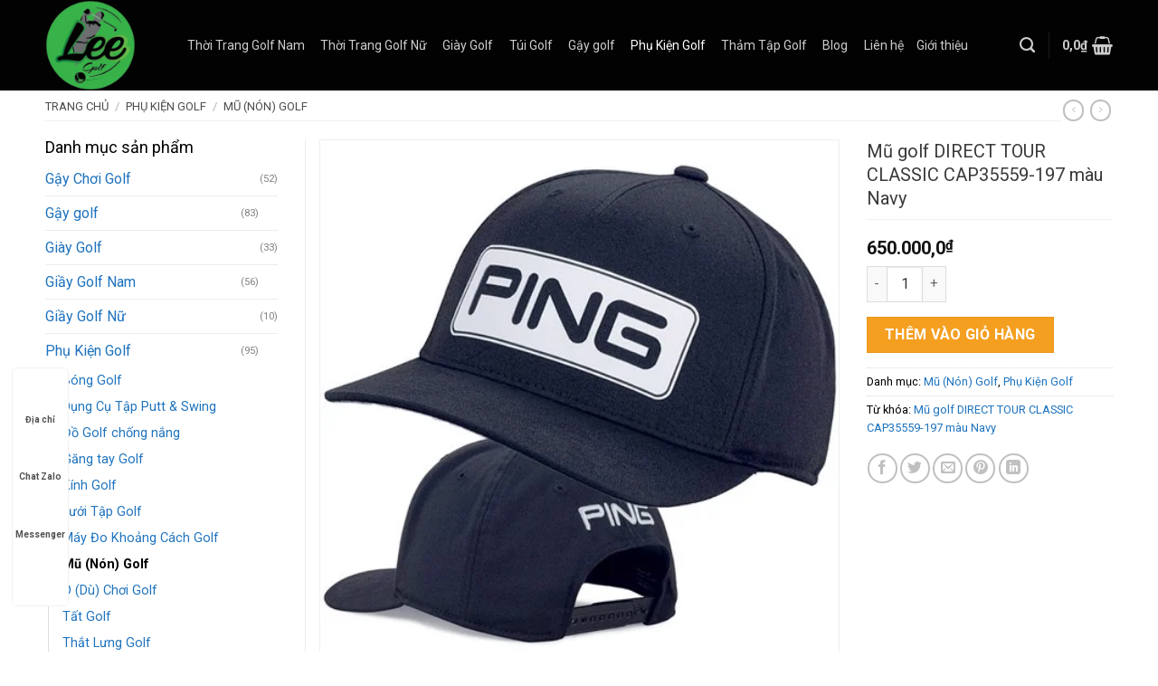

--- FILE ---
content_type: text/html; charset=UTF-8
request_url: https://lee-golf.com/mu-golf-direct-tour-classic-cap35559-197-mau-navy/
body_size: 43653
content:
<!DOCTYPE html>
<!--[if IE 9 ]> <html lang="vi" prefix="og: https://ogp.me/ns#" class="ie9 loading-site no-js"> <![endif]-->
<!--[if IE 8 ]> <html lang="vi" prefix="og: https://ogp.me/ns#" class="ie8 loading-site no-js"> <![endif]-->
<!--[if (gte IE 9)|!(IE)]><!--><html lang="vi" prefix="og: https://ogp.me/ns#" class="loading-site no-js"> <!--<![endif]-->
<head>
	<meta charset="UTF-8" />
	<link rel="profile" href="http://gmpg.org/xfn/11" />
	<link rel="pingback" href="https://lee-golf.com/xmlrpc.php" />

	<script>(function(html){html.className = html.className.replace(/\bno-js\b/,'js')})(document.documentElement);</script>
<meta name="viewport" content="width=device-width, initial-scale=1, maximum-scale=1" />
<!-- Search Engine Optimization by Rank Math - https://rankmath.com/ -->
<title>Mũ Golf DIRECT TOUR CLASSIC CAP35559-197 Màu Navy &ndash; Lee Golf Hà Nội</title>
<meta name="robots" content="follow, index, max-snippet:-1, max-video-preview:-1, max-image-preview:large"/>
<link rel="canonical" href="https://lee-golf.com/mu-golf-direct-tour-classic-cap35559-197-mau-navy/" />
<meta property="og:locale" content="vi_VN" />
<meta property="og:type" content="product" />
<meta property="og:title" content="Mũ Golf DIRECT TOUR CLASSIC CAP35559-197 Màu Navy &ndash; Lee Golf Hà Nội" />
<meta property="og:url" content="https://lee-golf.com/mu-golf-direct-tour-classic-cap35559-197-mau-navy/" />
<meta property="og:site_name" content="Lee Golf Hà Nội" />
<meta property="og:image" content="https://lee-golf.com/wp-content/uploads/2023/03/m28.webp" />
<meta property="og:image:secure_url" content="https://lee-golf.com/wp-content/uploads/2023/03/m28.webp" />
<meta property="og:image:width" content="480" />
<meta property="og:image:height" content="480" />
<meta property="og:image:alt" content="Mũ golf DIRECT TOUR CLASSIC CAP35559-197 màu Navy" />
<meta property="og:image:type" content="image/webp" />
<meta property="product:price:amount" content="650000" />
<meta property="product:price:currency" content="VND" />
<meta property="product:availability" content="instock" />
<meta name="twitter:card" content="summary_large_image" />
<meta name="twitter:title" content="Mũ Golf DIRECT TOUR CLASSIC CAP35559-197 Màu Navy &ndash; Lee Golf Hà Nội" />
<meta name="twitter:image" content="https://lee-golf.com/wp-content/uploads/2023/03/m28.webp" />
<meta name="twitter:label1" content="Price" />
<meta name="twitter:data1" content="650.000,0&#8363;" />
<meta name="twitter:label2" content="Availability" />
<meta name="twitter:data2" content="In stock" />
<script type="application/ld+json" class="rank-math-schema">{"@context":"https://schema.org","@graph":[{"@type":"Organization","@id":"https://lee-golf.com/#organization","name":"Ph\u1ee5 ki\u1ec7n Golf Ch\u00ednh H\u00e3ng H\u00e0 N\u1ed9i","url":"https://lee-golf.com","sameAs":["https://www.facebook.com/ShopgolfHanoi"],"logo":{"@type":"ImageObject","@id":"https://lee-golf.com/#logo","url":"http://lee-golf.com/wp-content/uploads/2020/10/Untitled.png","contentUrl":"http://lee-golf.com/wp-content/uploads/2020/10/Untitled.png","caption":"Ph\u1ee5 ki\u1ec7n Golf Ch\u00ednh H\u00e3ng H\u00e0 N\u1ed9i","inLanguage":"vi","width":"838","height":"832"},"contactPoint":[{"@type":"ContactPoint","telephone":"0988471396","contactType":"customer support"}]},{"@type":"WebSite","@id":"https://lee-golf.com/#website","url":"https://lee-golf.com","name":"Ph\u1ee5 ki\u1ec7n Golf Ch\u00ednh H\u00e3ng H\u00e0 N\u1ed9i","publisher":{"@id":"https://lee-golf.com/#organization"},"inLanguage":"vi"},{"@type":"ImageObject","@id":"https://lee-golf.com/wp-content/uploads/2023/03/m28.webp","url":"https://lee-golf.com/wp-content/uploads/2023/03/m28.webp","width":"480","height":"480","inLanguage":"vi"},{"@type":"BreadcrumbList","@id":"https://lee-golf.com/mu-golf-direct-tour-classic-cap35559-197-mau-navy/#breadcrumb","itemListElement":[{"@type":"ListItem","position":"1","item":{"@id":"https://lee-golf.com","name":"Trang ch\u1ee7"}},{"@type":"ListItem","position":"2","item":{"@id":"https://lee-golf.com/mu-golf-direct-tour-classic-cap35559-197-mau-navy/","name":"M\u0169 golf DIRECT TOUR CLASSIC CAP35559-197 m\u00e0u Navy"}}]},{"@type":"ItemPage","@id":"https://lee-golf.com/mu-golf-direct-tour-classic-cap35559-197-mau-navy/#webpage","url":"https://lee-golf.com/mu-golf-direct-tour-classic-cap35559-197-mau-navy/","name":"M\u0169 Golf DIRECT TOUR CLASSIC CAP35559-197 M\u00e0u Navy &ndash; Lee Golf H\u00e0 N\u1ed9i","datePublished":"2023-03-26T23:52:20+07:00","dateModified":"2023-03-26T23:52:20+07:00","isPartOf":{"@id":"https://lee-golf.com/#website"},"primaryImageOfPage":{"@id":"https://lee-golf.com/wp-content/uploads/2023/03/m28.webp"},"inLanguage":"vi","breadcrumb":{"@id":"https://lee-golf.com/mu-golf-direct-tour-classic-cap35559-197-mau-navy/#breadcrumb"}},{"@type":"Product","name":"M\u0169 golf DIRECT TOUR CLASSIC CAP35559-197 m\u00e0u Navy &ndash; Lee Golf H\u00e0 N\u1ed9i","category":"Ph\u1ee5 Ki\u1ec7n Golf &gt; M\u0169 (N\u00f3n) Golf","mainEntityOfPage":{"@id":"https://lee-golf.com/mu-golf-direct-tour-classic-cap35559-197-mau-navy/#webpage"},"image":[{"@type":"ImageObject","url":"https://lee-golf.com/wp-content/uploads/2023/03/m28.webp","height":"480","width":"480"},{"@type":"ImageObject","url":"https://lee-golf.com/wp-content/uploads/2023/03/m28.webp","height":"480","width":"480"},{"@type":"ImageObject","url":"https://lee-golf.com/wp-content/uploads/2023/03/m27.jpg","height":"864","width":"1152"},{"@type":"ImageObject","url":"https://lee-golf.com/wp-content/uploads/2023/03/m26.jpg","height":"1280","width":"591"}],"offers":{"@type":"Offer","price":"650000.0","priceCurrency":"VND","priceValidUntil":"2026-12-31","availability":"https://schema.org/InStock","itemCondition":"NewCondition","url":"https://lee-golf.com/mu-golf-direct-tour-classic-cap35559-197-mau-navy/","seller":{"@type":"Organization","@id":"https://lee-golf.com/","name":"Ph\u1ee5 ki\u1ec7n Golf Ch\u00ednh H\u00e3ng H\u00e0 N\u1ed9i","url":"https://lee-golf.com","logo":"http://lee-golf.com/wp-content/uploads/2020/10/Untitled.png"}},"@id":"https://lee-golf.com/mu-golf-direct-tour-classic-cap35559-197-mau-navy/#richSnippet"}]}</script>
<!-- /Rank Math WordPress SEO plugin -->

<link rel='dns-prefetch' href='//stats.wp.com' />
<link rel='dns-prefetch' href='//fonts.googleapis.com' />
<link rel="alternate" type="application/rss+xml" title="Dòng thông tin Lee Golf Hà Nội &raquo;" href="https://lee-golf.com/feed/" />
<link rel="alternate" type="application/rss+xml" title="Dòng phản hồi Lee Golf Hà Nội &raquo;" href="https://lee-golf.com/comments/feed/" />
<link rel="alternate" type="application/rss+xml" title="Lee Golf Hà Nội &raquo; Mũ golf DIRECT TOUR CLASSIC CAP35559-197 màu Navy Dòng phản hồi" href="https://lee-golf.com/mu-golf-direct-tour-classic-cap35559-197-mau-navy/feed/" />
<link rel='stylesheet' id='classic-theme-styles-css' href='https://lee-golf.com/wp-includes/css/classic-themes.min.css?ver=1' type='text/css' media='all' />
<link rel='stylesheet' id='contact-form-7-css' href='https://lee-golf.com/wp-content/plugins/contact-form-7/includes/css/styles.css?ver=5.7.7' type='text/css' media='all' />
<link rel='stylesheet' id='toc-screen-css' href='https://lee-golf.com/wp-content/plugins/table-of-contents-plus/screen.min.css?ver=2411.1' type='text/css' media='all' />
<style id='woocommerce-inline-inline-css' type='text/css'>
.woocommerce form .form-row .required { visibility: visible; }
</style>
<link rel='stylesheet' id='flatsome-swatches-frontend-css' href='https://lee-golf.com/wp-content/themes/flatsome/assets/css/extensions/flatsome-swatches-frontend.css?ver=3.14.2' type='text/css' media='all' />
<link rel='stylesheet' id='flatsome-main-css' href='https://lee-golf.com/wp-content/themes/flatsome/assets/css/flatsome.css?ver=3.14.2' type='text/css' media='all' />
<style id='flatsome-main-inline-css' type='text/css'>
@font-face {
				font-family: "fl-icons";
				font-display: block;
				src: url(https://lee-golf.com/wp-content/themes/flatsome/assets/css/icons/fl-icons.eot?v=3.14.2);
				src:
					url(https://lee-golf.com/wp-content/themes/flatsome/assets/css/icons/fl-icons.eot#iefix?v=3.14.2) format("embedded-opentype"),
					url(https://lee-golf.com/wp-content/themes/flatsome/assets/css/icons/fl-icons.woff2?v=3.14.2) format("woff2"),
					url(https://lee-golf.com/wp-content/themes/flatsome/assets/css/icons/fl-icons.ttf?v=3.14.2) format("truetype"),
					url(https://lee-golf.com/wp-content/themes/flatsome/assets/css/icons/fl-icons.woff?v=3.14.2) format("woff"),
					url(https://lee-golf.com/wp-content/themes/flatsome/assets/css/icons/fl-icons.svg?v=3.14.2#fl-icons) format("svg");
			}
</style>
<link rel='stylesheet' id='flatsome-shop-css' href='https://lee-golf.com/wp-content/themes/flatsome/assets/css/flatsome-shop.css?ver=3.14.2' type='text/css' media='all' />
<link rel='stylesheet' id='flatsome-style-css' href='https://lee-golf.com/wp-content/themes/lee-golf/style.css?ver=3.0' type='text/css' media='all' />
<link rel='stylesheet' id='flatsome-googlefonts-css' href='//fonts.googleapis.com/css?family=Roboto%3Aregular%2C700%2Cregular%2C700%2Cregular&#038;display=swap&#038;ver=3.9' type='text/css' media='all' />
<script type='text/javascript' src='https://lee-golf.com/wp-includes/js/dist/vendor/regenerator-runtime.min.js?ver=0.13.9' id='regenerator-runtime-js'></script>
<script type='text/javascript' src='https://lee-golf.com/wp-includes/js/dist/vendor/wp-polyfill.min.js?ver=3.15.0' id='wp-polyfill-js'></script>
<script type='text/javascript' src='https://lee-golf.com/wp-includes/js/dist/hooks.min.js?ver=4169d3cf8e8d95a3d6d5' id='wp-hooks-js'></script>
<script type='text/javascript' src='https://stats.wp.com/w.js?ver=202501' id='woo-tracks-js'></script>
<script type='text/javascript' src='https://lee-golf.com/wp-includes/js/jquery/jquery.min.js?ver=3.6.1' id='jquery-core-js'></script>
<link rel="https://api.w.org/" href="https://lee-golf.com/wp-json/" /><link rel="alternate" type="application/json" href="https://lee-golf.com/wp-json/wp/v2/product/5401" /><link rel="EditURI" type="application/rsd+xml" title="RSD" href="https://lee-golf.com/xmlrpc.php?rsd" />
<link rel="wlwmanifest" type="application/wlwmanifest+xml" href="https://lee-golf.com/wp-includes/wlwmanifest.xml" />
<meta name="generator" content="WordPress 6.1.9" />
<link rel='shortlink' href='https://lee-golf.com/?p=5401' />
<link rel="alternate" type="application/json+oembed" href="https://lee-golf.com/wp-json/oembed/1.0/embed?url=https%3A%2F%2Flee-golf.com%2Fmu-golf-direct-tour-classic-cap35559-197-mau-navy%2F" />
<link rel="alternate" type="text/xml+oembed" href="https://lee-golf.com/wp-json/oembed/1.0/embed?url=https%3A%2F%2Flee-golf.com%2Fmu-golf-direct-tour-classic-cap35559-197-mau-navy%2F&#038;format=xml" />
<style>.bg{opacity: 0; transition: opacity 1s; -webkit-transition: opacity 1s;} .bg-loaded{opacity: 1;}</style><!--[if IE]><link rel="stylesheet" type="text/css" href="https://lee-golf.com/wp-content/themes/flatsome/assets/css/ie-fallback.css"><script src="//cdnjs.cloudflare.com/ajax/libs/html5shiv/3.6.1/html5shiv.js"></script><script>var head = document.getElementsByTagName('head')[0],style = document.createElement('style');style.type = 'text/css';style.styleSheet.cssText = ':before,:after{content:none !important';head.appendChild(style);setTimeout(function(){head.removeChild(style);}, 0);</script><script src="https://lee-golf.com/wp-content/themes/flatsome/assets/libs/ie-flexibility.js"></script><![endif]--><!-- Google Tag Manager -->
<script>(function(w,d,s,l,i){w[l]=w[l]||[];w[l].push({'gtm.start':
new Date().getTime(),event:'gtm.js'});var f=d.getElementsByTagName(s)[0],
j=d.createElement(s),dl=l!='dataLayer'?'&l='+l:'';j.async=true;j.src=
'https://www.googletagmanager.com/gtm.js?id='+i+dl;f.parentNode.insertBefore(j,f);
})(window,document,'script','dataLayer','GTM-P3QJ5Q4');</script>
<!-- End Google Tag Manager -->
<meta name="google-site-verification" content="lqlaqdeB5dcnFpnIIfkkhOzyWLFnWgb0-o90gSO8EkI" />	<noscript><style>.woocommerce-product-gallery{ opacity: 1 !important; }</style></noscript>
	<link rel="icon" href="https://lee-golf.com/wp-content/uploads/2022/06/cropped-z3502766510237_59f02878c50897bc6c3acac1bf87f2b8-32x32.jpg" sizes="32x32" />
<link rel="icon" href="https://lee-golf.com/wp-content/uploads/2022/06/cropped-z3502766510237_59f02878c50897bc6c3acac1bf87f2b8-192x192.jpg" sizes="192x192" />
<link rel="apple-touch-icon" href="https://lee-golf.com/wp-content/uploads/2022/06/cropped-z3502766510237_59f02878c50897bc6c3acac1bf87f2b8-180x180.jpg" />
<meta name="msapplication-TileImage" content="https://lee-golf.com/wp-content/uploads/2022/06/cropped-z3502766510237_59f02878c50897bc6c3acac1bf87f2b8-270x270.jpg" />
<style id="custom-css" type="text/css">:root {--primary-color: #000000;}.full-width .ubermenu-nav, .container, .row{max-width: 1210px}.row.row-collapse{max-width: 1180px}.row.row-small{max-width: 1202.5px}.row.row-large{max-width: 1240px}.header-main{height: 100px}#logo img{max-height: 100px}#logo{width:127px;}.header-bottom{min-height: 36px}.header-top{min-height: 20px}.transparent .header-main{height: 30px}.transparent #logo img{max-height: 30px}.has-transparent + .page-title:first-of-type,.has-transparent + #main > .page-title,.has-transparent + #main > div > .page-title,.has-transparent + #main .page-header-wrapper:first-of-type .page-title{padding-top: 30px;}.header.show-on-scroll,.stuck .header-main{height:45px!important}.stuck #logo img{max-height: 45px!important}.search-form{ width: 100%;}.header-bg-color, .header-wrapper {background-color: rgba(0,0,0,0.9)}.header-bottom {background-color: #000000}.header-main .nav > li > a{line-height: 16px }.stuck .header-main .nav > li > a{line-height: 14px }.header-bottom-nav > li > a{line-height: 16px }@media (max-width: 549px) {.header-main{height: 70px}#logo img{max-height: 70px}}.nav-dropdown-has-arrow.nav-dropdown-has-border li.has-dropdown:before{border-bottom-color: #1e73be;}.nav .nav-dropdown{border-color: #1e73be }.nav-dropdown{font-size:100%}/* Color */.accordion-title.active, .has-icon-bg .icon .icon-inner,.logo a, .primary.is-underline, .primary.is-link, .badge-outline .badge-inner, .nav-outline > li.active> a,.nav-outline >li.active > a, .cart-icon strong,[data-color='primary'], .is-outline.primary{color: #000000;}/* Color !important */[data-text-color="primary"]{color: #000000!important;}/* Background Color */[data-text-bg="primary"]{background-color: #000000;}/* Background */.scroll-to-bullets a,.featured-title, .label-new.menu-item > a:after, .nav-pagination > li > .current,.nav-pagination > li > span:hover,.nav-pagination > li > a:hover,.has-hover:hover .badge-outline .badge-inner,button[type="submit"], .button.wc-forward:not(.checkout):not(.checkout-button), .button.submit-button, .button.primary:not(.is-outline),.featured-table .title,.is-outline:hover, .has-icon:hover .icon-label,.nav-dropdown-bold .nav-column li > a:hover, .nav-dropdown.nav-dropdown-bold > li > a:hover, .nav-dropdown-bold.dark .nav-column li > a:hover, .nav-dropdown.nav-dropdown-bold.dark > li > a:hover, .is-outline:hover, .tagcloud a:hover,.grid-tools a, input[type='submit']:not(.is-form), .box-badge:hover .box-text, input.button.alt,.nav-box > li > a:hover,.nav-box > li.active > a,.nav-pills > li.active > a ,.current-dropdown .cart-icon strong, .cart-icon:hover strong, .nav-line-bottom > li > a:before, .nav-line-grow > li > a:before, .nav-line > li > a:before,.banner, .header-top, .slider-nav-circle .flickity-prev-next-button:hover svg, .slider-nav-circle .flickity-prev-next-button:hover .arrow, .primary.is-outline:hover, .button.primary:not(.is-outline), input[type='submit'].primary, input[type='submit'].primary, input[type='reset'].button, input[type='button'].primary, .badge-inner{background-color: #000000;}/* Border */.nav-vertical.nav-tabs > li.active > a,.scroll-to-bullets a.active,.nav-pagination > li > .current,.nav-pagination > li > span:hover,.nav-pagination > li > a:hover,.has-hover:hover .badge-outline .badge-inner,.accordion-title.active,.featured-table,.is-outline:hover, .tagcloud a:hover,blockquote, .has-border, .cart-icon strong:after,.cart-icon strong,.blockUI:before, .processing:before,.loading-spin, .slider-nav-circle .flickity-prev-next-button:hover svg, .slider-nav-circle .flickity-prev-next-button:hover .arrow, .primary.is-outline:hover{border-color: #000000}.nav-tabs > li.active > a{border-top-color: #000000}.widget_shopping_cart_content .blockUI.blockOverlay:before { border-left-color: #000000 }.woocommerce-checkout-review-order .blockUI.blockOverlay:before { border-left-color: #000000 }/* Fill */.slider .flickity-prev-next-button:hover svg,.slider .flickity-prev-next-button:hover .arrow{fill: #000000;}/* Background Color */[data-icon-label]:after, .secondary.is-underline:hover,.secondary.is-outline:hover,.icon-label,.button.secondary:not(.is-outline),.button.alt:not(.is-outline), .badge-inner.on-sale, .button.checkout, .single_add_to_cart_button, .current .breadcrumb-step{ background-color:#f59f21; }[data-text-bg="secondary"]{background-color: #f59f21;}/* Color */.secondary.is-underline,.secondary.is-link, .secondary.is-outline,.stars a.active, .star-rating:before, .woocommerce-page .star-rating:before,.star-rating span:before, .color-secondary{color: #f59f21}/* Color !important */[data-text-color="secondary"]{color: #f59f21!important;}/* Border */.secondary.is-outline:hover{border-color:#f59f21}body{font-size: 100%;}@media screen and (max-width: 549px){body{font-size: 100%;}}body{font-family:"Roboto", sans-serif}body{font-weight: 0}body{color: #000000}.nav > li > a {font-family:"Roboto", sans-serif;}.mobile-sidebar-levels-2 .nav > li > ul > li > a {font-family:"Roboto", sans-serif;}.nav > li > a {font-weight: 700;}.mobile-sidebar-levels-2 .nav > li > ul > li > a {font-weight: 700;}h1,h2,h3,h4,h5,h6,.heading-font, .off-canvas-center .nav-sidebar.nav-vertical > li > a{font-family: "Roboto", sans-serif;}h1,h2,h3,h4,h5,h6,.heading-font,.banner h1,.banner h2{font-weight: 700;}h1,h2,h3,h4,h5,h6,.heading-font{color: #479e0a;}.alt-font{font-family: "Roboto", sans-serif;}.alt-font{font-weight: 0!important;}a{color: #1e73be;}a:hover{color: #dd3333;}.tagcloud a:hover{border-color: #dd3333;background-color: #dd3333;}.has-equal-box-heights .box-image {padding-top: 100%;}.shop-page-title.featured-title .title-bg{ background-image: url(https://lee-golf.com/wp-content/uploads/2023/03/m28.webp)!important;}@media screen and (min-width: 550px){.products .box-vertical .box-image{min-width: 300px!important;width: 300px!important;}}.absolute-footer, html{background-color: #ffffff}.page-title-small + main .product-container > .row{padding-top:0;}/* Custom CSS */.header-bottom-nav.nav > li > a{font-weight:normal}.header-bottom-nav.nav > li{margin:0}.header-bottom-nav.nav > li a{padding: 12px 14px;border-right: 1px solid #3a3a3a;}.icon-angle-down:before{display:None}.header-bottom-nav{border-left:1px solid #3a3a3a}.header-bottom-nav.nav > li a:hover{background:#3a3a3a}.label-sale.menu-item>a:after {background-color: #f59f21;}.header-nav-main li a{color:#383838; font-weight:normal; text-transform:none; letter-spacing:0; font-size:14px}#top-bar li a{letter-spacing: 0;text-transform:none; font-size:14px; font-weight:normal; color:rgb(204, 204, 204)}.searchform-wrapper .flex-grow{order:1}.searchform-wrapper input[type='search']{box-shadow: none;border: none;font-size: 14px;letter-spacing: 0;}.searchform .button.icon{border-radius: 99%;background-color: #383838;}.slider-nav-light .flickity-page-dots .dot.is-selected{background-color: #f00;border: 2px solid red;}.flickity-page-dots .dot{opacity:1}.san-pham-section .tabbed-content ul li a{display:block; font-size: 15px;font-weight: bold;}.san-pham-section .tabbed-content ul li.active{background:none}.nav-dropdown-has-arrow li.has-dropdown:before{border-width: 10px;margin-left: -10px;}.nav-dropdown .menu-item-has-children>a{text-transform: uppercase;font-size: 17px;font-weight: normal;color: #000;border-bottom: 1px solid gray !important;padding: 0 !important;margin-bottom: 9px !important;}.san-pham-section .cot1{padding-bottom:0}.section-title-center span {margin:0;font-size: 19px;}.section-title b{background:#00000000}.section-title-container {margin-bottom: 15px;border-bottom: 1px solid #e2e2e2;}.box-blog-post .is-divider{display:none}.list-post .post-item .post-title{margin: 0;font-size: 14px;font-weight: bold;}.nav-dropdown .menu-item-has-children>a:hover{background:none !important}.nav-dropdown li a:hover{background:none !important}.nav-dropdown li a{padding:5px 0px !important; border-bottom:none !important; text-transform:uppercase; font-size:13px; border-right:none !important; color: #404040;}.nav-dropdown-default {padding: 10px 0;}.bo-suu-tap .col.large-12{padding-bottom:0}.san-pham-section .tabbed-content ul li{background: linear-gradient(white, #e0e0e0);width:50%; text-align:center; margin:0}.footer-secondary {padding: 0;}.icon-box-left .icon-box-img+.icon-box-text {padding-left: 7px;}.footer-section .row3{background: #2a2b2e;border-radius: 47px;padding: 11px;border: 1px solid #151517;}.footer-section .row3 .icon-box h4{margin-top: 17px;font-size:13px}a.back-to-top{background: #f79f23 !important;color: white;border: none;}.san-pham-section .nav-line>li.active>a:before, .san-pham-section .nav-line > li > a:before{display:none}.footer-section .icon-box h4{font-size: 15px;margin-bottom: 0;margin-top: 12px;}.footer-section .icon-box .icon-box-text p{font-size:14px; }.footer-section .section-title-container{border-bottom: 1px solid #424346;}.footer-section ul li{margin-bottom: 0;}.footer-section .col{padding-bottom:0}.page-title-inner {position: relative;padding-top: 10px;min-height: 20px;font-size: 12px;text-transform: none;}.breadcrumbs {color: #222;font-weight: normal;letter-spacing: 0;padding: 0;text-transform: none;font-size: 13px;border-bottom: 1px solid #efefef;padding-bottom: 8px;}.breadcrumbs a{color: rgba(0, 0, 0, 0.7); text-transform:uppercase}.single-product .product-info {padding-top: 0;}.single-product .product-info h1.product-title{font-size: 20px;color: #3a3a3a;font-weight: normal;border-bottom: 1px solid #efefef;padding-bottom: 10px;margin-bottom: 16px;}.single-product .product-images{border: 1px solid #efefef;}.is-divider{display:none}.single-product .product-short-description ul li{font-size: 14px;margin-bottom: 0;}.single-product .product-info .price del span{background:red; color:white !important; opacity:1; padding: 2px;}.single-product .product-info .price, .single-product .product-info .price ins span{color:black; font-size:20px !important; font-weight:bold}.related .price del span{font-size:14px !important; color:red} .single-product .price del span{font-size:16px ; font-weight:normal}.product-small .price del, .product-small .price del span{color:red; opacity:1}.badge-container{margin:10px}.off-canvas-left.mfp-ready .mfp-content{background: #131313;}.quantity{margin-right:10px}.badge-inner.on-sale{border-radius:99%; background:#d20000}form.cart{margin-bottom:0}.form-mua-hang p{text-align:center}.form-mua-hang input[type='submit']{margin: 0;background: linear-gradient(to top, #FFD200, #F7971E);font-size: 14px;font-weight: normal;}.form-mua-hang .des{text-align:left; margin-bottom:10px; font-size: 14px;padding: 0px 10px;}.form-mua-hang .row-info .left{width:30%; display:inline-block; float:left}.form-mua-hang .row-info .right{width:70%; display:inline-block; float:left}.form-mua-hang input{margin-bottom: 0;box-shadow: none;font-size: 14px;}.form-mua-hang .row-info{width: 100%;padding: 2px 10px;display: inline-block;clear: both;font-size: 14px;}.form-mua-hang h3{background: #485563;text-align: center;text-transform: uppercase;font-size: 17px;color: white;padding: 6px;}.page-title:not(.featured-title)+main .product-main {padding-top: 20px;}.single-product .woocommerce-tabs .product-tabs{margin-top:0 !important}.product-footer .woocommerce-tabs {padding: 0;border-top: 0;}.product-footer .woocommerce-tabs li a{padding: 10px;background: #ececec;text-transform: none;letter-spacing: 0;font-weight: normal;font-size: 16px;}.single-product .tabbed-content .tab-panels{background: rgb(250, 250, 250);}.woof_list label {vertical-align: middle; margin-bottom:0;padding-top: 0;padding-bottom: 0;font-weight: normal;display: inline-block;}.woof_list_checkbox li div {margin-top: 0;}.single-product .tabbed-content .tab-panels{padding:20px}.single-product .tabbed-content .tab-panels ul{margin-bottom:0}.single-product .tabbed-content .tab-panels ul li{margin-bottom:3px}.single-product .related{margin-top:20px}.single-product .related h3{ margin: 0;text-transform: none;letter-spacing: 0;font-size: 20px;border-bottom: 1px solid #efefef;font-weight: normal;padding-bottom: 10px;margin-bottom: 20px;}.related .price span.amount{font-size:15px}.related{border-top:none}.single-product .nav-line>li.active>a:before{display:none}.woof_container_inner h4{font-size:15px}.woof_container{border: 1px solid #efefef;padding: 10px;}.category-page-row {padding-top: 20px;}.blog-archive h1.page-title{border-bottom: 1px solid #ececec;padding-bottom: 10px;font-weight: normal;letter-spacing: 0;}.woocommerce-info{font-size:15px}.blog-archive .badge{display:none}.blog-archive .post-item{padding:10px;}.blog-archive .large-columns-3{margin-left:-10px !important; margin-right:-10px !important}.blog-archive .archive-page-header .large-12{padding-bottom:0px; text-align:left}.blog-archive .post-item .from_the_blog_excerpt{display:none}.blog-archive .post-item .box-text h5{ margin:0; font-size:15px;color: white;}.blog-archive .post-item .box-text{background: #383838; padding:10px; font-size:15px}.blog-archive .post-item .col-inner:hover{box-shadow: 2px 2px 20px #00000033;}#breadcrumbs{padding-bottom: 5px;border-bottom: 1px solid #ececec;font-size: 13px;}.page-wrapper {padding-top: 10px;padding-bottom: 10px;}.blog-single h1.entry-title{margin-bottom: 0;font-size: 19px;border-bottom: 1px solid #ececec;padding-bottom: 6px;}.entry-content {padding-top: 0;padding-bottom: 0;}span.widget-title {letter-spacing: 0;font-size: 18px;text-transform: none;font-weight: normal;display: block;margin-bottom: 7px;}.blog-archive .page-number{font-size: 13px;background: gray;border: none;color: white;line-height: 29px;}.blog-archive .page-numbers li {margin: 0 3px;}.blog-archive .page-numbers{text-align:left}.widget_categories li a{padding:4px 0 !important; text-transform: uppercase;font-size: 14px;color: #292929;}.blog-single .large-3{padding-top:15px; padding-left:0}.blog-single .entry-content h2{font-size:18px}.blog-single .entry-content h3{font-size:17px}.blog-single .entry-content h4{font-size:16px}.bai-viet-lien-quan h3{font-size:17px; font-weight:normal}.page-template .entry-title{font-size: 21px;font-weight: normal;}.woocommerce-ordering {position: relative;z-index: 0;}.header-nav .cart-item .nav-dropdown{min-width:160px}.widget_shopping_cart .button{color:white}.success-color {color: #f59f21;font-size: 15px;}.recent-blog-posts a {margin-bottom: 0px;font-size: 14px;}.xem-them .tieu-de-xem-them{font-size:16px;font-size: 16px;display: block;margin-bottom: 10px;}.xem-them ul li a:hover{text-decoration:underline}.blog-single .blog-share{text-align:left}footer.entry-meta{font-size:14px}.bai-viet-lien-quan{margin-top:15px}.list-bai-viet li{width: 33.33%;list-style: none;float: left;padding: 0 8px;}.list-bai-viet{display:inline-block; width:100%; clear:both}.list-bai-viet li h4{background: #383838;color: white;padding: 10px;font-size: 14px;}.widget {margin-bottom: 10px;}.xem-them ul li a{font-size:14px}.xem-them ul li{margin-bottom:0;}/* Custom CSS Mobile */@media (max-width: 549px){.blog-single .large-3{padding-left:15px}.header-bottom-nav{border-left:none}.searchform .button.icon{border-radius:0 !important;height: 36px;}.off-canvas:not(.off-canvas-center) .nav-vertical li>a {padding-left: 10px;padding-top: 10px;padding-bottom: 10px;font-weight: normal;font-size: 14px;color: #cacaca;}.nav-sidebar.nav-vertical>li+li {border-top: 1px solid #212121;}.san-pham-section .large-columns-4 .col{padding:5px}.san-pham-section .col.large-12{padding-bottom:0}.footer-section .row3{border-radius:0; border:none}.off-canvas .sidebar-menu .nav .active>.children{padding-bottom:0 !important; background:black}.off-canvas:not(.off-canvas-center) .nav-vertical li ul li a{padding-top:4px !important; padding-bottom:4px !important}.off-canvas-left .mfp-content{width:100%}.off-canvas .sidebar-menu .nav .active>.children li{width:50%; float:left}.off-canvas .sidebar-menu .nav .active>.children li li{width:100%}.category-filter-row {padding: 9px 0;background: #585858;border-radius: 4px;letter-spacing: 0;}.category-filter-row a{margin: 0;font-size: 14px;letter-spacing: 0;color: white;}.icon-angle-down:before{display: block !important;line-height: 10px;background: #383838;border-radius: 24px;padding: 8px 4px;color: #f59f21;}.category-filter-row a strong{font-weight:normal}.woof_container {border: 1px solid #efefef;padding: 10px;background: white;border-radius: 5px;}.list-bai-viet li{padding: 0 3px;width:50%}.list-bai-viet li h4{font-size:12px; font-weight:normal}.list-bai-viet li img{height:100px}}.label-new.menu-item > a:after{content:"New";}.label-hot.menu-item > a:after{content:"Hot";}.label-sale.menu-item > a:after{content:"Sale";}.label-popular.menu-item > a:after{content:"Popular";}</style><style id="flatsome-swatches-css" type="text/css"></style></head>

<body class="product-template-default single single-product postid-5401 theme-flatsome woocommerce woocommerce-page woocommerce-demo-store woocommerce-no-js lightbox nav-dropdown-has-arrow nav-dropdown-has-shadow nav-dropdown-has-border">

<!-- Google Tag Manager (noscript) -->
<noscript><iframe src="https://www.googletagmanager.com/ns.html?id=GTM-P3QJ5Q4"
height="0" width="0" style="display:none;visibility:hidden"></iframe></noscript>
<!-- End Google Tag Manager (noscript) --><svg xmlns="http://www.w3.org/2000/svg" viewBox="0 0 0 0" width="0" height="0" focusable="false" role="none" style="visibility: hidden; position: absolute; left: -9999px; overflow: hidden;" ><defs><filter id="wp-duotone-dark-grayscale"><feColorMatrix color-interpolation-filters="sRGB" type="matrix" values=" .299 .587 .114 0 0 .299 .587 .114 0 0 .299 .587 .114 0 0 .299 .587 .114 0 0 " /><feComponentTransfer color-interpolation-filters="sRGB" ><feFuncR type="table" tableValues="0 0.49803921568627" /><feFuncG type="table" tableValues="0 0.49803921568627" /><feFuncB type="table" tableValues="0 0.49803921568627" /><feFuncA type="table" tableValues="1 1" /></feComponentTransfer><feComposite in2="SourceGraphic" operator="in" /></filter></defs></svg><svg xmlns="http://www.w3.org/2000/svg" viewBox="0 0 0 0" width="0" height="0" focusable="false" role="none" style="visibility: hidden; position: absolute; left: -9999px; overflow: hidden;" ><defs><filter id="wp-duotone-grayscale"><feColorMatrix color-interpolation-filters="sRGB" type="matrix" values=" .299 .587 .114 0 0 .299 .587 .114 0 0 .299 .587 .114 0 0 .299 .587 .114 0 0 " /><feComponentTransfer color-interpolation-filters="sRGB" ><feFuncR type="table" tableValues="0 1" /><feFuncG type="table" tableValues="0 1" /><feFuncB type="table" tableValues="0 1" /><feFuncA type="table" tableValues="1 1" /></feComponentTransfer><feComposite in2="SourceGraphic" operator="in" /></filter></defs></svg><svg xmlns="http://www.w3.org/2000/svg" viewBox="0 0 0 0" width="0" height="0" focusable="false" role="none" style="visibility: hidden; position: absolute; left: -9999px; overflow: hidden;" ><defs><filter id="wp-duotone-purple-yellow"><feColorMatrix color-interpolation-filters="sRGB" type="matrix" values=" .299 .587 .114 0 0 .299 .587 .114 0 0 .299 .587 .114 0 0 .299 .587 .114 0 0 " /><feComponentTransfer color-interpolation-filters="sRGB" ><feFuncR type="table" tableValues="0.54901960784314 0.98823529411765" /><feFuncG type="table" tableValues="0 1" /><feFuncB type="table" tableValues="0.71764705882353 0.25490196078431" /><feFuncA type="table" tableValues="1 1" /></feComponentTransfer><feComposite in2="SourceGraphic" operator="in" /></filter></defs></svg><svg xmlns="http://www.w3.org/2000/svg" viewBox="0 0 0 0" width="0" height="0" focusable="false" role="none" style="visibility: hidden; position: absolute; left: -9999px; overflow: hidden;" ><defs><filter id="wp-duotone-blue-red"><feColorMatrix color-interpolation-filters="sRGB" type="matrix" values=" .299 .587 .114 0 0 .299 .587 .114 0 0 .299 .587 .114 0 0 .299 .587 .114 0 0 " /><feComponentTransfer color-interpolation-filters="sRGB" ><feFuncR type="table" tableValues="0 1" /><feFuncG type="table" tableValues="0 0.27843137254902" /><feFuncB type="table" tableValues="0.5921568627451 0.27843137254902" /><feFuncA type="table" tableValues="1 1" /></feComponentTransfer><feComposite in2="SourceGraphic" operator="in" /></filter></defs></svg><svg xmlns="http://www.w3.org/2000/svg" viewBox="0 0 0 0" width="0" height="0" focusable="false" role="none" style="visibility: hidden; position: absolute; left: -9999px; overflow: hidden;" ><defs><filter id="wp-duotone-midnight"><feColorMatrix color-interpolation-filters="sRGB" type="matrix" values=" .299 .587 .114 0 0 .299 .587 .114 0 0 .299 .587 .114 0 0 .299 .587 .114 0 0 " /><feComponentTransfer color-interpolation-filters="sRGB" ><feFuncR type="table" tableValues="0 0" /><feFuncG type="table" tableValues="0 0.64705882352941" /><feFuncB type="table" tableValues="0 1" /><feFuncA type="table" tableValues="1 1" /></feComponentTransfer><feComposite in2="SourceGraphic" operator="in" /></filter></defs></svg><svg xmlns="http://www.w3.org/2000/svg" viewBox="0 0 0 0" width="0" height="0" focusable="false" role="none" style="visibility: hidden; position: absolute; left: -9999px; overflow: hidden;" ><defs><filter id="wp-duotone-magenta-yellow"><feColorMatrix color-interpolation-filters="sRGB" type="matrix" values=" .299 .587 .114 0 0 .299 .587 .114 0 0 .299 .587 .114 0 0 .299 .587 .114 0 0 " /><feComponentTransfer color-interpolation-filters="sRGB" ><feFuncR type="table" tableValues="0.78039215686275 1" /><feFuncG type="table" tableValues="0 0.94901960784314" /><feFuncB type="table" tableValues="0.35294117647059 0.47058823529412" /><feFuncA type="table" tableValues="1 1" /></feComponentTransfer><feComposite in2="SourceGraphic" operator="in" /></filter></defs></svg><svg xmlns="http://www.w3.org/2000/svg" viewBox="0 0 0 0" width="0" height="0" focusable="false" role="none" style="visibility: hidden; position: absolute; left: -9999px; overflow: hidden;" ><defs><filter id="wp-duotone-purple-green"><feColorMatrix color-interpolation-filters="sRGB" type="matrix" values=" .299 .587 .114 0 0 .299 .587 .114 0 0 .299 .587 .114 0 0 .299 .587 .114 0 0 " /><feComponentTransfer color-interpolation-filters="sRGB" ><feFuncR type="table" tableValues="0.65098039215686 0.40392156862745" /><feFuncG type="table" tableValues="0 1" /><feFuncB type="table" tableValues="0.44705882352941 0.4" /><feFuncA type="table" tableValues="1 1" /></feComponentTransfer><feComposite in2="SourceGraphic" operator="in" /></filter></defs></svg><svg xmlns="http://www.w3.org/2000/svg" viewBox="0 0 0 0" width="0" height="0" focusable="false" role="none" style="visibility: hidden; position: absolute; left: -9999px; overflow: hidden;" ><defs><filter id="wp-duotone-blue-orange"><feColorMatrix color-interpolation-filters="sRGB" type="matrix" values=" .299 .587 .114 0 0 .299 .587 .114 0 0 .299 .587 .114 0 0 .299 .587 .114 0 0 " /><feComponentTransfer color-interpolation-filters="sRGB" ><feFuncR type="table" tableValues="0.098039215686275 1" /><feFuncG type="table" tableValues="0 0.66274509803922" /><feFuncB type="table" tableValues="0.84705882352941 0.41960784313725" /><feFuncA type="table" tableValues="1 1" /></feComponentTransfer><feComposite in2="SourceGraphic" operator="in" /></filter></defs></svg>
<a class="skip-link screen-reader-text" href="#main">Skip to content</a>

<div id="wrapper">

	
	<header id="header" class="header has-sticky sticky-jump">
		<div class="header-wrapper">
			<div id="masthead" class="header-main nav-dark">
      <div class="header-inner flex-row container logo-left medium-logo-center" role="navigation">

          <!-- Logo -->
          <div id="logo" class="flex-col logo">
            <!-- Header logo -->
<a href="https://lee-golf.com/" title="Lee Golf Hà Nội - Siêu thị Phụ kiện Golf Chính hãng Hà Nội" rel="home">
    <img width="127" height="100" src="http://lee-golf.com/wp-content/uploads/2022/07/logo-leegolf-removebg-preview.png" class="header_logo header-logo" alt="Lee Golf Hà Nội"/><img  width="127" height="100" src="http://lee-golf.com/wp-content/uploads/2022/07/logo-leegolf-removebg-preview.png" class="header-logo-dark" alt="Lee Golf Hà Nội"/></a>
          </div>

          <!-- Mobile Left Elements -->
          <div class="flex-col show-for-medium flex-left">
            <ul class="mobile-nav nav nav-left ">
              <li class="nav-icon has-icon">
  		<a href="#" data-open="#main-menu" data-pos="left" data-bg="main-menu-overlay" data-color="" class="is-small" aria-label="Menu" aria-controls="main-menu" aria-expanded="false">
		
		  <i class="icon-menu" ></i>
		  		</a>
	</li>            </ul>
          </div>

          <!-- Left Elements -->
          <div class="flex-col hide-for-medium flex-left
            flex-grow">
            <ul class="header-nav header-nav-main nav nav-left  nav-uppercase" >
              <li id="menu-item-2267" class="menu-item menu-item-type-taxonomy menu-item-object-product_cat menu-item-has-children menu-item-2267 menu-item-design-default has-dropdown"><a href="https://lee-golf.com/thoi-trang-golf-nam/" class="nav-top-link">Thời Trang Golf Nam<i class="icon-angle-down" ></i></a>
<ul class="sub-menu nav-dropdown nav-dropdown-default dropdown-uppercase">
	<li id="menu-item-5211" class="menu-item menu-item-type-taxonomy menu-item-object-product_cat menu-item-5211"><a href="https://lee-golf.com/ao-golf-nam-noressy/">Áo Golf Nam NORESSY</a></li>
	<li id="menu-item-2588" class="menu-item menu-item-type-taxonomy menu-item-object-product_cat menu-item-2588"><a href="https://lee-golf.com/ao-golf-titleist/">Áo Golf Nam TITLEIST, FJ ,PGM, HONMA, JL</a></li>
	<li id="menu-item-2587" class="menu-item menu-item-type-taxonomy menu-item-object-product_cat menu-item-2587"><a href="https://lee-golf.com/quan-dai-golf-nam-noressy/">Quần Dài Golf Nam NORESSY</a></li>
	<li id="menu-item-2590" class="menu-item menu-item-type-taxonomy menu-item-object-product_cat menu-item-2590"><a href="https://lee-golf.com/quan-dai-golf-honma/">Quần Dài Golf TITLEIST, JL, FJ, HONMA</a></li>
	<li id="menu-item-2586" class="menu-item menu-item-type-taxonomy menu-item-object-product_cat menu-item-2586"><a href="https://lee-golf.com/quan-sooc-nam-titleist/">Quần Sooc Nam TITLEIST</a></li>
	<li id="menu-item-2585" class="menu-item menu-item-type-taxonomy menu-item-object-product_cat menu-item-2585"><a href="https://lee-golf.com/quan-sooc-golf-nam/">Quần Sooc Golf Nam</a></li>
</ul>
</li>
<li id="menu-item-2268" class="menu-item menu-item-type-taxonomy menu-item-object-product_cat menu-item-has-children menu-item-2268 menu-item-design-default has-dropdown"><a href="https://lee-golf.com/thoi-trang-golf-nu/" class="nav-top-link">Thời Trang Golf Nữ<i class="icon-angle-down" ></i></a>
<ul class="sub-menu nav-dropdown nav-dropdown-default dropdown-uppercase">
	<li id="menu-item-2704" class="menu-item menu-item-type-taxonomy menu-item-object-product_cat menu-item-2704"><a href="https://lee-golf.com/ao-golf-nu-noressy/">Full Set Golf Nữ</a></li>
	<li id="menu-item-2705" class="menu-item menu-item-type-taxonomy menu-item-object-product_cat menu-item-2705"><a href="https://lee-golf.com/ao-golf-nu-titleist/">Áo Golf Nữ</a></li>
	<li id="menu-item-2706" class="menu-item menu-item-type-taxonomy menu-item-object-product_cat menu-item-2706"><a href="https://lee-golf.com/chan-vay-nu/">Chân Váy Nữ</a></li>
	<li id="menu-item-5263" class="menu-item menu-item-type-taxonomy menu-item-object-product_cat menu-item-5263"><a href="https://lee-golf.com/quan-golf-nu/">Quần Golf Nữ</a></li>
</ul>
</li>
<li id="menu-item-2283" class="menu-item menu-item-type-taxonomy menu-item-object-product_cat menu-item-has-children menu-item-2283 menu-item-design-default has-dropdown"><a href="https://lee-golf.com/giay-golf/" class="nav-top-link">Giày Golf<i class="icon-angle-down" ></i></a>
<ul class="sub-menu nav-dropdown nav-dropdown-default dropdown-uppercase">
	<li id="menu-item-1022" class="menu-item menu-item-type-taxonomy menu-item-object-product_cat menu-item-has-children menu-item-1022 nav-dropdown-col"><a href="https://lee-golf.com/giay-golf-nam/">Giầy Golf Nam</a>
	<ul class="sub-menu nav-column nav-dropdown-default dropdown-uppercase">
		<li id="menu-item-2539" class="menu-item menu-item-type-taxonomy menu-item-object-product_cat menu-item-2539"><a href="https://lee-golf.com/giay-golf-pgm/">Giày Golf PGM</a></li>
		<li id="menu-item-2541" class="menu-item menu-item-type-taxonomy menu-item-object-product_cat menu-item-2541"><a href="https://lee-golf.com/giay-golf-under-amour/">Giày Golf FJ, PUMA, UNDER AMOUR</a></li>
		<li id="menu-item-2538" class="menu-item menu-item-type-taxonomy menu-item-object-product_cat menu-item-2538"><a href="https://lee-golf.com/giay-golf-ecco/">Giày Golf ECCO</a></li>
		<li id="menu-item-2540" class="menu-item menu-item-type-taxonomy menu-item-object-product_cat menu-item-2540"><a href="https://lee-golf.com/giay-golf-nam-nike/">Giày Golf NIKE</a></li>
	</ul>
</li>
	<li id="menu-item-2270" class="menu-item menu-item-type-taxonomy menu-item-object-product_cat menu-item-2270"><a href="https://lee-golf.com/giay-nu-golf/">Giầy Golf Nữ</a></li>
</ul>
</li>
<li id="menu-item-2293" class="menu-item menu-item-type-taxonomy menu-item-object-product_cat menu-item-has-children menu-item-2293 menu-item-design-default has-dropdown"><a href="https://lee-golf.com/tui-golf/" class="nav-top-link">Túi Golf<i class="icon-angle-down" ></i></a>
<ul class="sub-menu nav-dropdown nav-dropdown-default dropdown-uppercase">
	<li id="menu-item-2324" class="menu-item menu-item-type-taxonomy menu-item-object-product_cat menu-item-2324"><a href="https://lee-golf.com/tui-da-golf-hang-cao-cap/">Túi Golf Đồ Da Cao Cấp</a></li>
	<li id="menu-item-5842" class="menu-item menu-item-type-taxonomy menu-item-object-product_cat menu-item-5842"><a href="https://lee-golf.com/tui-cam-tay-golf/">Túi Cầm Tay Golf</a></li>
	<li id="menu-item-2275" class="menu-item menu-item-type-taxonomy menu-item-object-product_cat menu-item-2275"><a href="https://lee-golf.com/tui-dung-quan-ao-golf/">Túi đựng quần áo Golf</a></li>
	<li id="menu-item-1020" class="menu-item menu-item-type-taxonomy menu-item-object-product_cat menu-item-1020"><a href="https://lee-golf.com/tui-dung-golf/">Túi Đựng Gậy Golf</a></li>
	<li id="menu-item-5843" class="menu-item menu-item-type-taxonomy menu-item-object-product_cat menu-item-5843"><a href="https://lee-golf.com/tui-dung-gay-golf-nu/">Túi Đựng Gậy Golf Nữ</a></li>
</ul>
</li>
<li id="menu-item-5273" class="menu-item menu-item-type-taxonomy menu-item-object-product_cat menu-item-has-children menu-item-5273 menu-item-design-default has-dropdown"><a href="https://lee-golf.com/gay-golf/" class="nav-top-link">Gậy golf<i class="icon-angle-down" ></i></a>
<ul class="sub-menu nav-dropdown nav-dropdown-default dropdown-uppercase">
	<li id="menu-item-5275" class="menu-item menu-item-type-taxonomy menu-item-object-product_cat menu-item-5275"><a href="https://lee-golf.com/gay-golf-ping-gay-golf/">Gậy Golf PING</a></li>
	<li id="menu-item-2273" class="menu-item menu-item-type-taxonomy menu-item-object-product_cat menu-item-2273"><a href="https://lee-golf.com/gay-golf-pgm/">Gậy Golf PMG</a></li>
	<li id="menu-item-5037" class="menu-item menu-item-type-taxonomy menu-item-object-product_cat menu-item-5037"><a href="https://lee-golf.com/gay-golf-taylormade/">Gậy Golf Taylormade</a></li>
	<li id="menu-item-5036" class="menu-item menu-item-type-taxonomy menu-item-object-product_cat menu-item-5036"><a href="https://lee-golf.com/gay-golf-honma/">Gậy Golf Honma</a></li>
	<li id="menu-item-5035" class="menu-item menu-item-type-taxonomy menu-item-object-product_cat menu-item-5035"><a href="https://lee-golf.com/gay-golf-xxio/">Gậy Golf XXIO</a></li>
	<li id="menu-item-2618" class="menu-item menu-item-type-taxonomy menu-item-object-product_cat menu-item-2618"><a href="https://lee-golf.com/gay-golf-nu/">Gậy Golf Nữ</a></li>
	<li id="menu-item-5038" class="menu-item menu-item-type-taxonomy menu-item-object-product_cat menu-item-5038"><a href="https://lee-golf.com/gay-golf-cu/">Gậy Golf Cũ</a></li>
</ul>
</li>
<li id="menu-item-2265" class="menu-item menu-item-type-taxonomy menu-item-object-product_cat current-product-ancestor current-menu-parent current-product-parent menu-item-has-children menu-item-2265 active menu-item-design-default has-dropdown"><a href="https://lee-golf.com/phu-kien-golf/" class="nav-top-link">Phụ Kiện Golf<i class="icon-angle-down" ></i></a>
<ul class="sub-menu nav-dropdown nav-dropdown-default dropdown-uppercase">
	<li id="menu-item-5262" class="menu-item menu-item-type-taxonomy menu-item-object-product_cat menu-item-5262"><a href="https://lee-golf.com/bong-golf/">Bóng Golf</a></li>
	<li id="menu-item-2276" class="menu-item menu-item-type-taxonomy menu-item-object-product_cat menu-item-2276"><a href="https://lee-golf.com/gang-tay-golf/">Găng tay Golf</a></li>
	<li id="menu-item-1023" class="menu-item menu-item-type-taxonomy menu-item-object-product_cat current-product-ancestor current-menu-parent current-product-parent menu-item-1023 active"><a href="https://lee-golf.com/mu-non-golf/">Mũ (Nón) Golf</a></li>
	<li id="menu-item-2266" class="menu-item menu-item-type-taxonomy menu-item-object-product_cat menu-item-2266"><a href="https://lee-golf.com/that-lung-golf/">Thắt Lưng Golf</a></li>
	<li id="menu-item-1032" class="menu-item menu-item-type-taxonomy menu-item-object-product_cat menu-item-1032"><a href="https://lee-golf.com/tat-golf/">Tất Golf</a></li>
	<li id="menu-item-1030" class="menu-item menu-item-type-taxonomy menu-item-object-product_cat menu-item-1030"><a href="https://lee-golf.com/khan-che-nang-choi-golf/">Kính Golf</a></li>
	<li id="menu-item-5258" class="menu-item menu-item-type-taxonomy menu-item-object-product_cat menu-item-5258"><a href="https://lee-golf.com/thiet-bi-golf/">Thiết Bị Golf</a></li>
	<li id="menu-item-5259" class="menu-item menu-item-type-taxonomy menu-item-object-product_cat menu-item-5259"><a href="https://lee-golf.com/may-do-khoang-cach-golf/">Máy Đo Khoảng Cách Golf</a></li>
	<li id="menu-item-5261" class="menu-item menu-item-type-taxonomy menu-item-object-product_cat menu-item-5261"><a href="https://lee-golf.com/dung-cu-tap-putt-swing/">Dụng Cụ Tập Putt &amp; Swing</a></li>
	<li id="menu-item-5260" class="menu-item menu-item-type-taxonomy menu-item-object-product_cat menu-item-5260"><a href="https://lee-golf.com/do-golf-chong-nang/">Đồ Golf chống nắng</a></li>
	<li id="menu-item-2272" class="menu-item menu-item-type-taxonomy menu-item-object-product_cat menu-item-2272"><a href="https://lee-golf.com/o-du-choi-golf/">Ô (Dù) Chơi Golf</a></li>
	<li id="menu-item-5257" class="menu-item menu-item-type-taxonomy menu-item-object-product_cat menu-item-5257"><a href="https://lee-golf.com/luoi-tap-golf/">Lưới Tập Golf</a></li>
</ul>
</li>
<li id="menu-item-1028" class="menu-item menu-item-type-taxonomy menu-item-object-product_cat menu-item-has-children menu-item-1028 menu-item-design-default has-dropdown"><a href="https://lee-golf.com/tham-tap-golf/" class="nav-top-link">Thảm Tập Golf<i class="icon-angle-down" ></i></a>
<ul class="sub-menu nav-dropdown nav-dropdown-default dropdown-uppercase">
	<li id="menu-item-5256" class="menu-item menu-item-type-taxonomy menu-item-object-product_cat menu-item-5256"><a href="https://lee-golf.com/tham-tap-golf-tham-tap-golf/">Thảm Tập Golf</a></li>
	<li id="menu-item-5254" class="menu-item menu-item-type-taxonomy menu-item-object-product_cat menu-item-5254"><a href="https://lee-golf.com/do-tap-golf-tai-nha/">Đồ Tập Golf Tại Nhà</a></li>
	<li id="menu-item-5255" class="menu-item menu-item-type-taxonomy menu-item-object-product_cat menu-item-5255"><a href="https://lee-golf.com/khung-luoi-tap-golf-tai-nha/">Khung Lưới Tập Golf Tại Nhà</a></li>
	<li id="menu-item-5253" class="menu-item menu-item-type-taxonomy menu-item-object-product_cat menu-item-5253"><a href="https://lee-golf.com/gay-tap-gollf/">Gậy Tập Gollf</a></li>
</ul>
</li>
<li id="menu-item-3452" class="menu-item menu-item-type-taxonomy menu-item-object-category menu-item-has-children menu-item-3452 menu-item-design-default has-dropdown"><a href="https://lee-golf.com/blog/" class="nav-top-link">Blog<i class="icon-angle-down" ></i></a>
<ul class="sub-menu nav-dropdown nav-dropdown-default dropdown-uppercase">
	<li id="menu-item-3453" class="menu-item menu-item-type-taxonomy menu-item-object-category menu-item-3453"><a href="https://lee-golf.com/tin-tuc/">Tin tức</a></li>
</ul>
</li>
<li id="menu-item-82" class="menu-item menu-item-type-post_type menu-item-object-page menu-item-82 menu-item-design-default"><a href="https://lee-golf.com/lien-he/" class="nav-top-link">Liên hệ</a></li>
<li id="menu-item-81" class="menu-item menu-item-type-post_type menu-item-object-page menu-item-81 menu-item-design-default"><a href="https://lee-golf.com/lien-he/" class="nav-top-link">Giới thiệu</a></li>
            </ul>
          </div>

          <!-- Right Elements -->
          <div class="flex-col hide-for-medium flex-right">
            <ul class="header-nav header-nav-main nav nav-right  nav-uppercase">
              <li class="header-search header-search-dropdown has-icon has-dropdown menu-item-has-children">
		<a href="#" aria-label="Tìm kiếm" class="is-small"><i class="icon-search" ></i></a>
		<ul class="nav-dropdown nav-dropdown-default dropdown-uppercase">
	 	<li class="header-search-form search-form html relative has-icon">
	<div class="header-search-form-wrapper">
		<div class="searchform-wrapper ux-search-box relative is-normal"><form role="search" method="get" class="searchform" action="https://lee-golf.com/">
	<div class="flex-row relative">
						<div class="flex-col flex-grow">
			<label class="screen-reader-text" for="woocommerce-product-search-field-0">Tìm kiếm:</label>
			<input type="search" id="woocommerce-product-search-field-0" class="search-field mb-0" placeholder="Nhập tên sản phẩm..." value="" name="s" />
			<input type="hidden" name="post_type" value="product" />
					</div>
		<div class="flex-col">
			<button type="submit" value="Tìm kiếm" class="ux-search-submit submit-button secondary button icon mb-0" aria-label="Submit">
				<i class="icon-search" ></i>			</button>
		</div>
	</div>
	<div class="live-search-results text-left z-top"></div>
</form>
</div>	</div>
</li>	</ul>
</li>
<li class="header-divider"></li><li class="cart-item has-icon has-dropdown">

<a href="https://lee-golf.com/cart/" title="Giỏ hàng" class="header-cart-link is-small">


<span class="header-cart-title">
          <span class="cart-price"><span class="woocommerce-Price-amount amount"><bdi>0,0<span class="woocommerce-Price-currencySymbol">&#8363;</span></bdi></span></span>
  </span>

    <i class="icon-shopping-basket"
    data-icon-label="0">
  </i>
  </a>

 <ul class="nav-dropdown nav-dropdown-default dropdown-uppercase">
    <li class="html widget_shopping_cart">
      <div class="widget_shopping_cart_content">
        

	<p class="woocommerce-mini-cart__empty-message">Chưa có sản phẩm trong giỏ hàng.</p>


      </div>
    </li>
     </ul>

</li>
            </ul>
          </div>

          <!-- Mobile Right Elements -->
          <div class="flex-col show-for-medium flex-right">
            <ul class="mobile-nav nav nav-right ">
              <li class="cart-item has-icon">

      <a href="https://lee-golf.com/cart/" class="header-cart-link off-canvas-toggle nav-top-link is-small" data-open="#cart-popup" data-class="off-canvas-cart" title="Giỏ hàng" data-pos="right">
  
    <i class="icon-shopping-basket"
    data-icon-label="0">
  </i>
  </a>


  <!-- Cart Sidebar Popup -->
  <div id="cart-popup" class="mfp-hide widget_shopping_cart">
  <div class="cart-popup-inner inner-padding">
      <div class="cart-popup-title text-center">
          <h4 class="uppercase">Giỏ hàng</h4>
          <div class="is-divider"></div>
      </div>
      <div class="widget_shopping_cart_content">
          

	<p class="woocommerce-mini-cart__empty-message">Chưa có sản phẩm trong giỏ hàng.</p>


      </div>
             <div class="cart-sidebar-content relative"></div>  </div>
  </div>

</li>
            </ul>
          </div>

      </div>
     
            <div class="container"><div class="top-divider full-width"></div></div>
      </div>
<div class="header-bg-container fill"><div class="header-bg-image fill"></div><div class="header-bg-color fill"></div></div>		</div>
	</header>

	<div class="page-title shop-page-title product-page-title">
	<div class="page-title-inner flex-row medium-flex-wrap container">
	  <div class="flex-col flex-grow medium-text-center">
	  		<div class="is-small">
	<nav class="woocommerce-breadcrumb breadcrumbs uppercase"><a href="https://lee-golf.com">Trang chủ</a> <span class="divider">&#47;</span> <a href="https://lee-golf.com/phu-kien-golf/">Phụ Kiện Golf</a> <span class="divider">&#47;</span> <a href="https://lee-golf.com/mu-non-golf/">Mũ (Nón) Golf</a></nav></div>
	  </div>
	  
	   <div class="flex-col medium-text-center">
		   	<ul class="next-prev-thumbs is-small ">         <li class="prod-dropdown has-dropdown">
               <a href="https://lee-golf.com/kuz014-quan-tat-golf-pgm/"  rel="next" class="button icon is-outline circle">
                  <i class="icon-angle-left" ></i>              </a>
              <div class="nav-dropdown">
                <a title="KUZ014 Quần Tất Golf – PGM" href="https://lee-golf.com/kuz014-quan-tat-golf-pgm/">
                <img width="100" height="100" src="data:image/svg+xml,%3Csvg%20viewBox%3D%220%200%20100%20100%22%20xmlns%3D%22http%3A%2F%2Fwww.w3.org%2F2000%2Fsvg%22%3E%3C%2Fsvg%3E" data-src="https://lee-golf.com/wp-content/uploads/2023/03/q1-100x100.jpg" class="lazy-load attachment-woocommerce_gallery_thumbnail size-woocommerce_gallery_thumbnail wp-post-image" alt="q1" decoding="async" loading="lazy" srcset="" data-srcset="https://lee-golf.com/wp-content/uploads/2023/03/q1-100x100.jpg 100w, https://lee-golf.com/wp-content/uploads/2023/03/q1-300x300.jpg 300w, https://lee-golf.com/wp-content/uploads/2023/03/q1-150x150.jpg 150w, https://lee-golf.com/wp-content/uploads/2023/03/q1-600x600.jpg 600w, https://lee-golf.com/wp-content/uploads/2023/03/q1.jpg 640w" sizes="(max-width: 100px) 100vw, 100px" title="KUZ014 Quần Tất Golf – PGM 7"></a>
              </div>
          </li>
               <li class="prod-dropdown has-dropdown">
               <a href="https://lee-golf.com/mu-golf-nam-titleist-fj-honma-taylormade-ping/" rel="next" class="button icon is-outline circle">
                  <i class="icon-angle-right" ></i>              </a>
              <div class="nav-dropdown">
                  <a title="Mũ Golf Nam Titleist, FJ, Honma, Taylormade, Ping" href="https://lee-golf.com/mu-golf-nam-titleist-fj-honma-taylormade-ping/">
                  <img width="100" height="100" src="data:image/svg+xml,%3Csvg%20viewBox%3D%220%200%20100%20100%22%20xmlns%3D%22http%3A%2F%2Fwww.w3.org%2F2000%2Fsvg%22%3E%3C%2Fsvg%3E" data-src="https://lee-golf.com/wp-content/uploads/2023/03/m22-100x100.jpg" class="lazy-load attachment-woocommerce_gallery_thumbnail size-woocommerce_gallery_thumbnail wp-post-image" alt="m22" decoding="async" loading="lazy" srcset="" data-srcset="https://lee-golf.com/wp-content/uploads/2023/03/m22-100x100.jpg 100w, https://lee-golf.com/wp-content/uploads/2023/03/m22-150x150.jpg 150w, https://lee-golf.com/wp-content/uploads/2023/03/m22-300x300.jpg 300w" sizes="(max-width: 100px) 100vw, 100px" title="Mũ Golf Nam Titleist, FJ, Honma, Taylormade, Ping 8"></a>
              </div>
          </li>
      </ul>	   </div>
	</div>
</div>

	<main id="main" class="">

	<div class="shop-container">
		
			<div class="container">
	<div class="woocommerce-notices-wrapper"></div></div>
<div id="product-5401" class="product type-product post-5401 status-publish first instock product_cat-mu-non-golf product_cat-phu-kien-golf product_tag-mu-golf-direct-tour-classic-cap35559-197-mau-navy has-post-thumbnail shipping-taxable purchasable product-type-simple">
	<div class="product-container">
<div class="product-main">
<div class="row content-row mb-0">

	<div class="product-gallery large-6 col">
	
<div class="product-images relative mb-half has-hover woocommerce-product-gallery woocommerce-product-gallery--with-images woocommerce-product-gallery--columns-4 images" data-columns="4">

  <div class="badge-container is-larger absolute left top z-1">
</div>

  <div class="image-tools absolute top show-on-hover right z-3">
      </div>

  <figure class="woocommerce-product-gallery__wrapper product-gallery-slider slider slider-nav-small mb-half has-image-zoom disable-lightbox"
        data-flickity-options='{
                "cellAlign": "center",
                "wrapAround": true,
                "autoPlay": false,
                "prevNextButtons":true,
                "adaptiveHeight": true,
                "imagesLoaded": true,
                "lazyLoad": 1,
                "dragThreshold" : 15,
                "pageDots": false,
                "rightToLeft": false       }'>
    <div data-thumb="https://lee-golf.com/wp-content/uploads/2023/03/m28-100x100.webp" class="woocommerce-product-gallery__image slide first"><a href="https://lee-golf.com/wp-content/uploads/2023/03/m28.webp"><img width="480" height="480" src="data:image/svg+xml,%3Csvg%20viewBox%3D%220%200%20480%20480%22%20xmlns%3D%22http%3A%2F%2Fwww.w3.org%2F2000%2Fsvg%22%3E%3C%2Fsvg%3E" class="lazy-load wp-post-image skip-lazy" alt="m28" decoding="async" loading="lazy" title="m28" data-caption="" data-src="https://lee-golf.com/wp-content/uploads/2023/03/m28.webp" data-large_image="https://lee-golf.com/wp-content/uploads/2023/03/m28.webp" data-large_image_width="480" data-large_image_height="480" srcset="" data-srcset="https://lee-golf.com/wp-content/uploads/2023/03/m28.webp 480w, https://lee-golf.com/wp-content/uploads/2023/03/m28-300x300.webp 300w, https://lee-golf.com/wp-content/uploads/2023/03/m28-150x150.webp 150w, https://lee-golf.com/wp-content/uploads/2023/03/m28-100x100.webp 100w" sizes="(max-width: 480px) 100vw, 480px" data- data-large_image_></a></div><div data-thumb="https://lee-golf.com/wp-content/uploads/2023/03/m28-100x100.webp" class="woocommerce-product-gallery__image slide"><a href="https://lee-golf.com/wp-content/uploads/2023/03/m28.webp"><img width="480" height="480" src="data:image/svg+xml,%3Csvg%20viewBox%3D%220%200%20480%20480%22%20xmlns%3D%22http%3A%2F%2Fwww.w3.org%2F2000%2Fsvg%22%3E%3C%2Fsvg%3E" class="lazy-load skip-lazy" alt="m28" decoding="async" loading="lazy" title="m28" data-caption="" data-src="https://lee-golf.com/wp-content/uploads/2023/03/m28.webp" data-large_image="https://lee-golf.com/wp-content/uploads/2023/03/m28.webp" data-large_image_width="480" data-large_image_height="480" srcset="" data-srcset="https://lee-golf.com/wp-content/uploads/2023/03/m28.webp 480w, https://lee-golf.com/wp-content/uploads/2023/03/m28-300x300.webp 300w, https://lee-golf.com/wp-content/uploads/2023/03/m28-150x150.webp 150w, https://lee-golf.com/wp-content/uploads/2023/03/m28-100x100.webp 100w" sizes="(max-width: 480px) 100vw, 480px" data- data-large_image_></a></div><div data-thumb="https://lee-golf.com/wp-content/uploads/2023/03/m27-100x100.jpg" class="woocommerce-product-gallery__image slide"><a href="https://lee-golf.com/wp-content/uploads/2023/03/m27.jpg"><img width="600" height="450" src="data:image/svg+xml,%3Csvg%20viewBox%3D%220%200%201152%20864%22%20xmlns%3D%22http%3A%2F%2Fwww.w3.org%2F2000%2Fsvg%22%3E%3C%2Fsvg%3E" class="lazy-load skip-lazy" alt="m27" decoding="async" loading="lazy" title="m27" data-caption="" data-src="https://lee-golf.com/wp-content/uploads/2023/03/m27.jpg" data-large_image="https://lee-golf.com/wp-content/uploads/2023/03/m27.jpg" data-large_image_width="1152" data-large_image_height="864" srcset="" data-srcset="https://lee-golf.com/wp-content/uploads/2023/03/m27-600x450.jpg 600w, https://lee-golf.com/wp-content/uploads/2023/03/m27-300x225.jpg 300w, https://lee-golf.com/wp-content/uploads/2023/03/m27-1024x768.jpg 1024w, https://lee-golf.com/wp-content/uploads/2023/03/m27-768x576.jpg 768w, https://lee-golf.com/wp-content/uploads/2023/03/m27.jpg 1152w" sizes="(max-width: 600px) 100vw, 600px"></a></div><div data-thumb="https://lee-golf.com/wp-content/uploads/2023/03/m26-100x100.jpg" class="woocommerce-product-gallery__image slide"><a href="https://lee-golf.com/wp-content/uploads/2023/03/m26.jpg"><img width="591" height="1280" src="data:image/svg+xml,%3Csvg%20viewBox%3D%220%200%20591%201280%22%20xmlns%3D%22http%3A%2F%2Fwww.w3.org%2F2000%2Fsvg%22%3E%3C%2Fsvg%3E" class="lazy-load skip-lazy" alt="m26" decoding="async" loading="lazy" title="m26" data-caption="" data-src="https://lee-golf.com/wp-content/uploads/2023/03/m26.jpg" data-large_image="https://lee-golf.com/wp-content/uploads/2023/03/m26.jpg" data-large_image_width="591" data-large_image_height="1280" srcset="" data-srcset="https://lee-golf.com/wp-content/uploads/2023/03/m26.jpg 591w, https://lee-golf.com/wp-content/uploads/2023/03/m26-139x300.jpg 139w, https://lee-golf.com/wp-content/uploads/2023/03/m26-473x1024.jpg 473w" sizes="(max-width: 591px) 100vw, 591px" data- data-large_image_></a></div>  </figure>

  <div class="image-tools absolute bottom left z-3">
      </div>
</div>

	<div class="product-thumbnails thumbnails slider-no-arrows slider row row-small row-slider slider-nav-small small-columns-4"
		data-flickity-options='{
			"cellAlign": "left",
			"wrapAround": false,
			"autoPlay": false,
			"prevNextButtons": true,
			"asNavFor": ".product-gallery-slider",
			"percentPosition": true,
			"imagesLoaded": true,
			"pageDots": false,
			"rightToLeft": false,
			"contain": true
		}'>
					<div class="col is-nav-selected first">
				<a>
					<img src="https://lee-golf.com/wp-content/uploads/2023/03/m28-300x300.webp" alt="" width="300" height="300" class="attachment-woocommerce_thumbnail" />				</a>
			</div>
			<div class="col"><a><img src="data:image/svg+xml,%3Csvg%20viewBox%3D%220%200%20300%20300%22%20xmlns%3D%22http%3A%2F%2Fwww.w3.org%2F2000%2Fsvg%22%3E%3C%2Fsvg%3E" data-src="https://lee-golf.com/wp-content/uploads/2023/03/m28-300x300.webp" alt="m28" width="300" height="300" class="lazy-load attachment-woocommerce_thumbnail" title="Mũ golf DIRECT TOUR CLASSIC CAP35559-197 màu Navy 9"></a></div><div class="col"><a><img src="data:image/svg+xml,%3Csvg%20viewBox%3D%220%200%20300%20300%22%20xmlns%3D%22http%3A%2F%2Fwww.w3.org%2F2000%2Fsvg%22%3E%3C%2Fsvg%3E" data-src="https://lee-golf.com/wp-content/uploads/2023/03/m27-300x300.jpg" alt="m27" width="300" height="300" class="lazy-load attachment-woocommerce_thumbnail" title="Mũ golf DIRECT TOUR CLASSIC CAP35559-197 màu Navy 10"></a></div><div class="col"><a><img src="data:image/svg+xml,%3Csvg%20viewBox%3D%220%200%20300%20300%22%20xmlns%3D%22http%3A%2F%2Fwww.w3.org%2F2000%2Fsvg%22%3E%3C%2Fsvg%3E" data-src="https://lee-golf.com/wp-content/uploads/2023/03/m26-300x300.jpg" alt="m26" width="300" height="300" class="lazy-load attachment-woocommerce_thumbnail" title="Mũ golf DIRECT TOUR CLASSIC CAP35559-197 màu Navy 11"></a></div>	</div>
		</div>

	<div class="product-info summary col col-fit entry-summary product-summary">

		<h1 class="product-title product_title entry-title">
	Mũ golf DIRECT TOUR CLASSIC CAP35559-197 màu Navy</h1>

	<div class="is-divider small"></div>


<div class="wpcf7 no-js" id="wpcf7-f2193-p5401-o1" lang="vi" dir="ltr">
<div class="screen-reader-response"><p role="status" aria-live="polite" aria-atomic="true"></p> <ul></ul></div>
<form action="/mu-golf-direct-tour-classic-cap35559-197-mau-navy/#wpcf7-f2193-p5401-o1" method="post" class="wpcf7-form init" aria-label="Form liên hệ" novalidate="novalidate" data-status="init">
<div style="display: none;">
<input type="hidden" name="_wpcf7" value="2193" />
<input type="hidden" name="_wpcf7_version" value="5.7.7" />
<input type="hidden" name="_wpcf7_locale" value="vi" />
<input type="hidden" name="_wpcf7_unit_tag" value="wpcf7-f2193-p5401-o1" />
<input type="hidden" name="_wpcf7_container_post" value="5401" />
<input type="hidden" name="_wpcf7_posted_data_hash" value="" />
</div>
<div class="wpcf7-response-output" aria-hidden="true"></div>
</form>
</div>

<div class="price-wrapper">
	<p class="price product-page-price ">
  <span class="woocommerce-Price-amount amount"><bdi>650.000,0<span class="woocommerce-Price-currencySymbol">&#8363;</span></bdi></span></p>
</div>
 
	
	<form class="cart" action="https://lee-golf.com/mu-golf-direct-tour-classic-cap35559-197-mau-navy/" method="post" enctype='multipart/form-data'>
		
			<div class="quantity buttons_added">
		<input type="button" value="-" class="minus button is-form">				<label class="screen-reader-text" for="quantity_69556c57ddf4b">Mũ golf DIRECT TOUR CLASSIC CAP35559-197 màu Navy số lượng</label>
		<input
			type="number"
			id="quantity_69556c57ddf4b"
			class="input-text qty text"
			step="1"
			min="1"
			max=""
			name="quantity"
			value="1"
			title="SL"
			size="4"
			placeholder=""
			inputmode="numeric" />
				<input type="button" value="+" class="plus button is-form">	</div>
	
		<button type="submit" name="add-to-cart" value="5401" class="single_add_to_cart_button button alt">Thêm vào giỏ hàng</button>

			</form>

	
<div class="product_meta">

	
	
	<span class="posted_in">Danh mục: <a href="https://lee-golf.com/mu-non-golf/" rel="tag">Mũ (Nón) Golf</a>, <a href="https://lee-golf.com/phu-kien-golf/" rel="tag">Phụ Kiện Golf</a></span>
	<span class="tagged_as">Từ khóa: <a href="https://lee-golf.com/product-tag/mu-golf-direct-tour-classic-cap35559-197-mau-navy/" rel="tag">Mũ golf DIRECT TOUR CLASSIC CAP35559-197 màu Navy</a></span>
	
</div>
<div class="social-icons share-icons share-row relative" ><a href="whatsapp://send?text=M%C5%A9%20golf%20DIRECT%20TOUR%20CLASSIC%20CAP35559-197%20m%C3%A0u%20Navy - https://lee-golf.com/mu-golf-direct-tour-classic-cap35559-197-mau-navy/" data-action="share/whatsapp/share" class="icon button circle is-outline tooltip whatsapp show-for-medium" title="Share on WhatsApp" aria-label="Share on WhatsApp"><i class="icon-whatsapp"></i></a><a href="https://www.facebook.com/sharer.php?u=https://lee-golf.com/mu-golf-direct-tour-classic-cap35559-197-mau-navy/" data-label="Facebook" onclick="window.open(this.href,this.title,'width=500,height=500,top=300px,left=300px');  return false;" rel="noopener noreferrer nofollow" target="_blank" class="icon button circle is-outline tooltip facebook" title="Share on Facebook" aria-label="Share on Facebook"><i class="icon-facebook" ></i></a><a href="https://twitter.com/share?url=https://lee-golf.com/mu-golf-direct-tour-classic-cap35559-197-mau-navy/" onclick="window.open(this.href,this.title,'width=500,height=500,top=300px,left=300px');  return false;" rel="noopener noreferrer nofollow" target="_blank" class="icon button circle is-outline tooltip twitter" title="Share on Twitter" aria-label="Share on Twitter"><i class="icon-twitter" ></i></a><a href="mailto:enteryour@addresshere.com?subject=M%C5%A9%20golf%20DIRECT%20TOUR%20CLASSIC%20CAP35559-197%20m%C3%A0u%20Navy&amp;body=Check%20this%20out:%20https://lee-golf.com/mu-golf-direct-tour-classic-cap35559-197-mau-navy/" rel="nofollow" class="icon button circle is-outline tooltip email" title="Email to a Friend" aria-label="Email to a Friend"><i class="icon-envelop" ></i></a><a href="https://pinterest.com/pin/create/button/?url=https://lee-golf.com/mu-golf-direct-tour-classic-cap35559-197-mau-navy/&amp;media=https://lee-golf.com/wp-content/uploads/2023/03/m28.webp&amp;description=M%C5%A9%20golf%20DIRECT%20TOUR%20CLASSIC%20CAP35559-197%20m%C3%A0u%20Navy" onclick="window.open(this.href,this.title,'width=500,height=500,top=300px,left=300px');  return false;" rel="noopener noreferrer nofollow" target="_blank" class="icon button circle is-outline tooltip pinterest" title="Pin on Pinterest" aria-label="Pin on Pinterest"><i class="icon-pinterest" ></i></a><a href="https://www.linkedin.com/shareArticle?mini=true&url=https://lee-golf.com/mu-golf-direct-tour-classic-cap35559-197-mau-navy/&title=M%C5%A9%20golf%20DIRECT%20TOUR%20CLASSIC%20CAP35559-197%20m%C3%A0u%20Navy" onclick="window.open(this.href,this.title,'width=500,height=500,top=300px,left=300px');  return false;"  rel="noopener noreferrer nofollow" target="_blank" class="icon button circle is-outline tooltip linkedin" title="Share on LinkedIn" aria-label="Share on LinkedIn"><i class="icon-linkedin" ></i></a></div>
	</div>

	<div id="product-sidebar" class="col col-divided large-3 col-first hide-for-medium ">
		<div class="sidebar-inner">
			<aside id="woocommerce_product_categories-5" class="widget woocommerce widget_product_categories"><span class="widget-title shop-sidebar">Danh mục sản phẩm</span><div class="is-divider small"></div><ul class="product-categories"><li class="cat-item cat-item-146"><a href="https://lee-golf.com/gay-tap-golf/">Gậy Chơi Golf</a> <span class="count">(52)</span></li>
<li class="cat-item cat-item-190 cat-parent"><a href="https://lee-golf.com/gay-golf/">Gậy golf</a> <span class="count">(83)</span><ul class='children'>
<li class="cat-item cat-item-310"><a href="https://lee-golf.com/gay-golf-cu/">Gậy Golf Cũ</a> <span class="count">(4)</span></li>
<li class="cat-item cat-item-307"><a href="https://lee-golf.com/gay-golf-honma/">Gậy Golf Honma</a> <span class="count">(6)</span></li>
<li class="cat-item cat-item-227"><a href="https://lee-golf.com/gay-golf-nu/">Gậy Golf Nữ</a> <span class="count">(4)</span></li>
<li class="cat-item cat-item-192"><a href="https://lee-golf.com/gay-golf-pgm/">Gậy Golf PGM</a> <span class="count">(6)</span></li>
<li class="cat-item cat-item-228"><a href="https://lee-golf.com/gay-golf-ping-gay-golf/">Gậy Golf PING</a> <span class="count">(51)</span></li>
<li class="cat-item cat-item-309"><a href="https://lee-golf.com/gay-golf-taylormade/">Gậy Golf Taylormade</a> <span class="count">(2)</span></li>
<li class="cat-item cat-item-308"><a href="https://lee-golf.com/gay-golf-xxio/">Gậy Golf XXIO</a> <span class="count">(4)</span></li>
</ul>
</li>
<li class="cat-item cat-item-201"><a href="https://lee-golf.com/giay-golf/">Giày Golf</a> <span class="count">(33)</span></li>
<li class="cat-item cat-item-19 cat-parent"><a href="https://lee-golf.com/giay-golf-nam/">Giầy Golf Nam</a> <span class="count">(56)</span><ul class='children'>
<li class="cat-item cat-item-207"><a href="https://lee-golf.com/giay-golf-ecco/">Giày Golf ECCO</a> <span class="count">(8)</span></li>
<li class="cat-item cat-item-206"><a href="https://lee-golf.com/giay-golf-under-amour/">Giày Golf FJ, PUMA, UNDER AMOUR</a> <span class="count">(9)</span></li>
<li class="cat-item cat-item-209"><a href="https://lee-golf.com/giay-golf-nam-nike/">Giày Golf Nam NIKE</a> <span class="count">(8)</span></li>
<li class="cat-item cat-item-208"><a href="https://lee-golf.com/giay-golf-pgm/">Giày Golf PGM</a> <span class="count">(23)</span></li>
</ul>
</li>
<li class="cat-item cat-item-195"><a href="https://lee-golf.com/giay-nu-golf/">Giầy Golf Nữ</a> <span class="count">(10)</span></li>
<li class="cat-item cat-item-198 cat-parent current-cat-parent"><a href="https://lee-golf.com/phu-kien-golf/">Phụ Kiện Golf</a> <span class="count">(95)</span><ul class='children'>
<li class="cat-item cat-item-326"><a href="https://lee-golf.com/bong-golf/">Bóng Golf</a> <span class="count">(9)</span></li>
<li class="cat-item cat-item-327"><a href="https://lee-golf.com/dung-cu-tap-putt-swing/">Dụng Cụ Tập Putt &amp; Swing</a> <span class="count">(16)</span></li>
<li class="cat-item cat-item-328"><a href="https://lee-golf.com/do-golf-chong-nang/">Đồ Golf chống nắng</a> <span class="count">(4)</span></li>
<li class="cat-item cat-item-58"><a href="https://lee-golf.com/gang-tay-golf/">Găng tay Golf</a> <span class="count">(16)</span></li>
<li class="cat-item cat-item-149"><a href="https://lee-golf.com/khan-che-nang-choi-golf/">Kính Golf</a> <span class="count">(3)</span></li>
<li class="cat-item cat-item-331"><a href="https://lee-golf.com/luoi-tap-golf/">Lưới Tập Golf</a> <span class="count">(1)</span></li>
<li class="cat-item cat-item-329"><a href="https://lee-golf.com/may-do-khoang-cach-golf/">Máy Đo Khoảng Cách Golf</a> <span class="count">(4)</span></li>
<li class="cat-item cat-item-129 current-cat"><a href="https://lee-golf.com/mu-non-golf/">Mũ (Nón) Golf</a> <span class="count">(24)</span></li>
<li class="cat-item cat-item-152"><a href="https://lee-golf.com/o-du-choi-golf/">Ô (Dù) Chơi Golf</a> <span class="count">(3)</span></li>
<li class="cat-item cat-item-164"><a href="https://lee-golf.com/tat-golf/">Tất Golf</a> <span class="count">(1)</span></li>
<li class="cat-item cat-item-27"><a href="https://lee-golf.com/that-lung-golf/">Thắt Lưng Golf</a> <span class="count">(9)</span></li>
<li class="cat-item cat-item-330"><a href="https://lee-golf.com/thiet-bi-golf/">Thiết Bị Golf</a> <span class="count">(7)</span></li>
</ul>
</li>
<li class="cat-item cat-item-15"><a href="https://lee-golf.com/san-pham-khac/">Sản phẩm khác</a> <span class="count">(46)</span></li>
<li class="cat-item cat-item-247"><a href="https://lee-golf.com/san-pham-trang-chu/">Sản Phẩm Trang Chủ</a> <span class="count">(3)</span></li>
<li class="cat-item cat-item-167 cat-parent"><a href="https://lee-golf.com/tham-tap-golf/">Thảm Tập Golf</a> <span class="count">(51)</span><ul class='children'>
<li class="cat-item cat-item-334"><a href="https://lee-golf.com/do-tap-golf-tai-nha/">Đồ Tập Golf Tại Nhà</a> <span class="count">(8)</span></li>
<li class="cat-item cat-item-335"><a href="https://lee-golf.com/gay-tap-gollf/">Gậy Tập Gollf</a> <span class="count">(1)</span></li>
<li class="cat-item cat-item-333"><a href="https://lee-golf.com/khung-luoi-tap-golf-tai-nha/">Khung Lưới Tập Golf Tại Nhà</a> <span class="count">(15)</span></li>
<li class="cat-item cat-item-332"><a href="https://lee-golf.com/tham-tap-golf-tham-tap-golf/">Thảm Tập Golf</a> <span class="count">(39)</span></li>
</ul>
</li>
<li class="cat-item cat-item-196 cat-parent"><a href="https://lee-golf.com/thoi-trang-golf-nam/">Thời Trang Golf Nam</a> <span class="count">(124)</span><ul class='children'>
<li class="cat-item cat-item-213"><a href="https://lee-golf.com/ao-golf-nam-noressy/">Áo Golf Nam NORESSY</a> <span class="count">(48)</span></li>
<li class="cat-item cat-item-211"><a href="https://lee-golf.com/ao-golf-titleist/">Áo Golf Nam TITLEIST, FJ ,PGM, HONMA, JL</a> <span class="count">(35)</span></li>
<li class="cat-item cat-item-210"><a href="https://lee-golf.com/quan-dai-golf-nam-noressy/">Quần Dài Golf Nam NORESSY</a> <span class="count">(28)</span></li>
<li class="cat-item cat-item-214"><a href="https://lee-golf.com/quan-dai-golf-honma/">Quần Dài Golf TITLEIST, JL, FJ, HONMA</a> <span class="count">(9)</span></li>
<li class="cat-item cat-item-216"><a href="https://lee-golf.com/quan-sooc-golf-nam/">Quần Sooc Golf Nam</a> <span class="count">(7)</span></li>
<li class="cat-item cat-item-217"><a href="https://lee-golf.com/quan-sooc-nam-titleist/">Quần Sooc Nam TITLEIST</a> <span class="count">(6)</span></li>
</ul>
</li>
<li class="cat-item cat-item-197 cat-parent"><a href="https://lee-golf.com/thoi-trang-golf-nu/">Thời Trang Golf Nữ</a> <span class="count">(35)</span><ul class='children'>
<li class="cat-item cat-item-222"><a href="https://lee-golf.com/ao-golf-nu-titleist/">Áo Golf Nữ</a> <span class="count">(12)</span></li>
<li class="cat-item cat-item-225"><a href="https://lee-golf.com/chan-vay-nu/">Chân Váy Nữ</a> <span class="count">(11)</span></li>
<li class="cat-item cat-item-223"><a href="https://lee-golf.com/ao-golf-nu-noressy/">Full Set Golf Nữ</a> <span class="count">(10)</span></li>
<li class="cat-item cat-item-336"><a href="https://lee-golf.com/quan-golf-nu/">Quần Golf Nữ</a> <span class="count">(5)</span></li>
</ul>
</li>
<li class="cat-item cat-item-199 cat-parent"><a href="https://lee-golf.com/tui-golf/">Túi Golf</a> <span class="count">(108)</span><ul class='children'>
<li class="cat-item cat-item-401"><a href="https://lee-golf.com/tui-cam-tay-golf/">Túi Cầm Tay Golf</a> <span class="count">(28)</span></li>
<li class="cat-item cat-item-87"><a href="https://lee-golf.com/tui-dung-golf/">Túi đựng Gậy Golf</a> <span class="count">(53)</span></li>
<li class="cat-item cat-item-402"><a href="https://lee-golf.com/tui-dung-gay-golf-nu/">Túi Đựng Gậy Golf Nữ</a> <span class="count">(9)</span></li>
<li class="cat-item cat-item-81"><a href="https://lee-golf.com/tui-dung-quan-ao-golf/">Túi đựng quần áo Golf</a> <span class="count">(28)</span></li>
<li class="cat-item cat-item-202"><a href="https://lee-golf.com/tui-da-golf-hang-cao-cap/">Túi Golf Đồ Da Cao Cấp</a> <span class="count">(36)</span></li>
</ul>
</li>
</ul></aside>		</div>
	</div>

</div>
</div>

<div class="product-footer">
	<div class="container">
		
	<div class="woocommerce-tabs wc-tabs-wrapper container tabbed-content">
		<ul class="tabs wc-tabs product-tabs small-nav-collapse nav nav-uppercase nav-line nav-left" role="tablist">
							<li class="description_tab active" id="tab-title-description" role="tab" aria-controls="tab-description">
					<a href="#tab-description">
						Thông tin sản phẩm					</a>
				</li>
									</ul>
		<div class="tab-panels">
							<div class="woocommerce-Tabs-panel woocommerce-Tabs-panel--description panel entry-content active" id="tab-description" role="tabpanel" aria-labelledby="tab-title-description">
										

<p><img decoding="async" class="lazy-load alignnone size-medium wp-image-5402" src="data:image/svg+xml,%3Csvg%20viewBox%3D%220%200%20139%20300%22%20xmlns%3D%22http%3A%2F%2Fwww.w3.org%2F2000%2Fsvg%22%3E%3C%2Fsvg%3E" data-src="http://lee-golf.com/wp-content/uploads/2023/03/m26-139x300.jpg" alt="m26" width="139" height="300" srcset="" data-srcset="https://lee-golf.com/wp-content/uploads/2023/03/m26-139x300.jpg 139w, https://lee-golf.com/wp-content/uploads/2023/03/m26-473x1024.jpg 473w, https://lee-golf.com/wp-content/uploads/2023/03/m26.jpg 591w" sizes="(max-width: 139px) 100vw, 139px" title="Mũ golf DIRECT TOUR CLASSIC CAP35559-197 màu Navy 12"> <img decoding="async" loading="lazy" class="lazy-load alignnone size-medium wp-image-5403" src="data:image/svg+xml,%3Csvg%20viewBox%3D%220%200%20300%20225%22%20xmlns%3D%22http%3A%2F%2Fwww.w3.org%2F2000%2Fsvg%22%3E%3C%2Fsvg%3E" data-src="http://lee-golf.com/wp-content/uploads/2023/03/m27-300x225.jpg" alt="m27" width="300" height="225" srcset="" data-srcset="https://lee-golf.com/wp-content/uploads/2023/03/m27-300x225.jpg 300w, https://lee-golf.com/wp-content/uploads/2023/03/m27-1024x768.jpg 1024w, https://lee-golf.com/wp-content/uploads/2023/03/m27-768x576.jpg 768w, https://lee-golf.com/wp-content/uploads/2023/03/m27-600x450.jpg 600w, https://lee-golf.com/wp-content/uploads/2023/03/m27.jpg 1152w" sizes="(max-width: 300px) 100vw, 300px" title="Mũ golf DIRECT TOUR CLASSIC CAP35559-197 màu Navy 13"><img decoding="async" loading="lazy" class="lazy-load alignnone size-medium wp-image-5404" src="data:image/svg+xml,%3Csvg%20viewBox%3D%220%200%20300%20300%22%20xmlns%3D%22http%3A%2F%2Fwww.w3.org%2F2000%2Fsvg%22%3E%3C%2Fsvg%3E" data-src="http://lee-golf.com/wp-content/uploads/2023/03/m28-300x300.webp" alt="m28" width="300" height="300" srcset="" data-srcset="https://lee-golf.com/wp-content/uploads/2023/03/m28-300x300.webp 300w, https://lee-golf.com/wp-content/uploads/2023/03/m28-150x150.webp 150w, https://lee-golf.com/wp-content/uploads/2023/03/m28-100x100.webp 100w, https://lee-golf.com/wp-content/uploads/2023/03/m28.webp 480w" sizes="(max-width: 300px) 100vw, 300px" title="Mũ golf DIRECT TOUR CLASSIC CAP35559-197 màu Navy 14"></p>
				</div>
							
					</div>
	</div>


	<div class="related related-products-wrapper product-section">

					<h3 class="product-section-title container-width product-section-title-related pt-half pb-half uppercase">
				Sản phẩm tương tự			</h3>
		

	
  
    <div class="row has-equal-box-heights equalize-box large-columns-4 medium-columns-3 small-columns-2 row-small">
  
		
					
<div class="product-small col has-hover product type-product post-6089 status-publish instock product_cat-mu-non-golf product_cat-phu-kien-golf product_tag-mu-ket-golf-navy-cap35932-103-hieu-ping has-post-thumbnail sale shipping-taxable purchasable product-type-simple">
	<div class="col-inner">
	
<div class="badge-container absolute left top z-1">
		<div class="callout badge badge-square"><div class="badge-inner secondary on-sale"><span class="onsale">-10%</span></div></div>
</div>
	<div class="product-small box ">
		<div class="box-image">
			<div class="image-fade_in_back">
				<a href="https://lee-golf.com/mu-ket-golf-navy-cap35932-103-hieu-ping/" aria-label="Mũ kết golf NAVY CAP35932-103 hiệu PING">
					<img width="300" height="300" src="data:image/svg+xml,%3Csvg%20viewBox%3D%220%200%20300%20300%22%20xmlns%3D%22http%3A%2F%2Fwww.w3.org%2F2000%2Fsvg%22%3E%3C%2Fsvg%3E" data-src="https://lee-golf.com/wp-content/uploads/2023/04/ket_golf_direct_headwwear_pyb_flex_cap_214_navy_cap35932-103_ping__1__ddb5d515bddc4dcbbaa9212eac549436_1024x1024-300x300.jpg" class="lazy-load attachment-woocommerce_thumbnail size-woocommerce_thumbnail" alt="" decoding="async" loading="lazy" srcset="" data-srcset="https://lee-golf.com/wp-content/uploads/2023/04/ket_golf_direct_headwwear_pyb_flex_cap_214_navy_cap35932-103_ping__1__ddb5d515bddc4dcbbaa9212eac549436_1024x1024-300x300.jpg 300w, https://lee-golf.com/wp-content/uploads/2023/04/ket_golf_direct_headwwear_pyb_flex_cap_214_navy_cap35932-103_ping__1__ddb5d515bddc4dcbbaa9212eac549436_1024x1024-150x150.jpg 150w, https://lee-golf.com/wp-content/uploads/2023/04/ket_golf_direct_headwwear_pyb_flex_cap_214_navy_cap35932-103_ping__1__ddb5d515bddc4dcbbaa9212eac549436_1024x1024-600x600.jpg 600w, https://lee-golf.com/wp-content/uploads/2023/04/ket_golf_direct_headwwear_pyb_flex_cap_214_navy_cap35932-103_ping__1__ddb5d515bddc4dcbbaa9212eac549436_1024x1024-100x100.jpg 100w, https://lee-golf.com/wp-content/uploads/2023/04/ket_golf_direct_headwwear_pyb_flex_cap_214_navy_cap35932-103_ping__1__ddb5d515bddc4dcbbaa9212eac549436_1024x1024.jpg 708w" sizes="(max-width: 300px) 100vw, 300px" /><img width="300" height="300" src="data:image/svg+xml,%3Csvg%20viewBox%3D%220%200%20300%20300%22%20xmlns%3D%22http%3A%2F%2Fwww.w3.org%2F2000%2Fsvg%22%3E%3C%2Fsvg%3E" data-src="https://lee-golf.com/wp-content/uploads/2023/04/ket_golf_direct_headwwear_pyb_flex_cap_214_navy_cap35932-103_ping__1__ddb5d515bddc4dcbbaa9212eac549436_1024x1024-300x300.jpg" class="lazy-load show-on-hover absolute fill hide-for-small back-image" alt="" decoding="async" loading="lazy" srcset="" data-srcset="https://lee-golf.com/wp-content/uploads/2023/04/ket_golf_direct_headwwear_pyb_flex_cap_214_navy_cap35932-103_ping__1__ddb5d515bddc4dcbbaa9212eac549436_1024x1024-300x300.jpg 300w, https://lee-golf.com/wp-content/uploads/2023/04/ket_golf_direct_headwwear_pyb_flex_cap_214_navy_cap35932-103_ping__1__ddb5d515bddc4dcbbaa9212eac549436_1024x1024-150x150.jpg 150w, https://lee-golf.com/wp-content/uploads/2023/04/ket_golf_direct_headwwear_pyb_flex_cap_214_navy_cap35932-103_ping__1__ddb5d515bddc4dcbbaa9212eac549436_1024x1024-600x600.jpg 600w, https://lee-golf.com/wp-content/uploads/2023/04/ket_golf_direct_headwwear_pyb_flex_cap_214_navy_cap35932-103_ping__1__ddb5d515bddc4dcbbaa9212eac549436_1024x1024-100x100.jpg 100w, https://lee-golf.com/wp-content/uploads/2023/04/ket_golf_direct_headwwear_pyb_flex_cap_214_navy_cap35932-103_ping__1__ddb5d515bddc4dcbbaa9212eac549436_1024x1024.jpg 708w" sizes="(max-width: 300px) 100vw, 300px" />				</a>
			</div>
			<div class="image-tools is-small top right show-on-hover">
							</div>
			<div class="image-tools is-small hide-for-small bottom left show-on-hover">
							</div>
			<div class="image-tools grid-tools text-center hide-for-small bottom hover-slide-in show-on-hover">
							</div>
					</div>

		<div class="box-text box-text-products text-center grid-style-2">
			<div class="title-wrapper"><p class="name product-title woocommerce-loop-product__title"><a href="https://lee-golf.com/mu-ket-golf-navy-cap35932-103-hieu-ping/" class="woocommerce-LoopProduct-link woocommerce-loop-product__link">Mũ kết golf NAVY CAP35932-103 hiệu PING</a></p></div><div class="price-wrapper">
	<span class="price"><del aria-hidden="true"><span class="woocommerce-Price-amount amount"><bdi>650.000,0<span class="woocommerce-Price-currencySymbol">&#8363;</span></bdi></span></del> <ins><span class="woocommerce-Price-amount amount"><bdi>585.000,0<span class="woocommerce-Price-currencySymbol">&#8363;</span></bdi></span></ins></span>
</div>		</div>
	</div>
		</div>
</div>

		
					
<div class="product-small col has-hover product type-product post-5377 status-publish instock product_cat-mu-non-golf product_cat-phu-kien-golf product_tag-non-ket-golf-vanh-thang-direct-mr-ping-tag-35928-102-den-ping has-post-thumbnail sale shipping-taxable purchasable product-type-simple">
	<div class="col-inner">
	
<div class="badge-container absolute left top z-1">
		<div class="callout badge badge-square"><div class="badge-inner secondary on-sale"><span class="onsale">-17%</span></div></div>
</div>
	<div class="product-small box ">
		<div class="box-image">
			<div class="image-fade_in_back">
				<a href="https://lee-golf.com/non-ket-golf-vanh-thang-direct-mr-ping-tag-35928-102-den-ping/" aria-label="Nón kết golf vành thẳng DIRECT MR. PING TAG 35928-102 Đen | PING">
					<img width="300" height="300" src="data:image/svg+xml,%3Csvg%20viewBox%3D%220%200%20300%20300%22%20xmlns%3D%22http%3A%2F%2Fwww.w3.org%2F2000%2Fsvg%22%3E%3C%2Fsvg%3E" data-src="https://lee-golf.com/wp-content/uploads/2023/03/m10-300x300.jpg" class="lazy-load attachment-woocommerce_thumbnail size-woocommerce_thumbnail" alt="" decoding="async" loading="lazy" srcset="" data-srcset="https://lee-golf.com/wp-content/uploads/2023/03/m10-300x300.jpg 300w, https://lee-golf.com/wp-content/uploads/2023/03/m10.jpg 1024w, https://lee-golf.com/wp-content/uploads/2023/03/m10-150x150.jpg 150w, https://lee-golf.com/wp-content/uploads/2023/03/m10-768x768.jpg 768w, https://lee-golf.com/wp-content/uploads/2023/03/m10-600x600.jpg 600w, https://lee-golf.com/wp-content/uploads/2023/03/m10-100x100.jpg 100w" sizes="(max-width: 300px) 100vw, 300px" /><img width="300" height="300" src="data:image/svg+xml,%3Csvg%20viewBox%3D%220%200%20300%20300%22%20xmlns%3D%22http%3A%2F%2Fwww.w3.org%2F2000%2Fsvg%22%3E%3C%2Fsvg%3E" data-src="https://lee-golf.com/wp-content/uploads/2023/03/m10-300x300.jpg" class="lazy-load show-on-hover absolute fill hide-for-small back-image" alt="" decoding="async" loading="lazy" srcset="" data-srcset="https://lee-golf.com/wp-content/uploads/2023/03/m10-300x300.jpg 300w, https://lee-golf.com/wp-content/uploads/2023/03/m10.jpg 1024w, https://lee-golf.com/wp-content/uploads/2023/03/m10-150x150.jpg 150w, https://lee-golf.com/wp-content/uploads/2023/03/m10-768x768.jpg 768w, https://lee-golf.com/wp-content/uploads/2023/03/m10-600x600.jpg 600w, https://lee-golf.com/wp-content/uploads/2023/03/m10-100x100.jpg 100w" sizes="(max-width: 300px) 100vw, 300px" />				</a>
			</div>
			<div class="image-tools is-small top right show-on-hover">
							</div>
			<div class="image-tools is-small hide-for-small bottom left show-on-hover">
							</div>
			<div class="image-tools grid-tools text-center hide-for-small bottom hover-slide-in show-on-hover">
							</div>
					</div>

		<div class="box-text box-text-products text-center grid-style-2">
			<div class="title-wrapper"><p class="name product-title woocommerce-loop-product__title"><a href="https://lee-golf.com/non-ket-golf-vanh-thang-direct-mr-ping-tag-35928-102-den-ping/" class="woocommerce-LoopProduct-link woocommerce-loop-product__link">Nón kết golf vành thẳng DIRECT MR. PING TAG 35928-102 Đen | PING</a></p></div><div class="price-wrapper">
	<span class="price"><del aria-hidden="true"><span class="woocommerce-Price-amount amount"><bdi>690.000,0<span class="woocommerce-Price-currencySymbol">&#8363;</span></bdi></span></del> <ins><span class="woocommerce-Price-amount amount"><bdi>570.000,0<span class="woocommerce-Price-currencySymbol">&#8363;</span></bdi></span></ins></span>
</div>		</div>
	</div>
		</div>
</div>

		
					
<div class="product-small col has-hover product type-product post-641 status-publish last instock product_cat-mu-non-golf has-post-thumbnail shipping-taxable purchasable product-type-simple">
	<div class="col-inner">
	
<div class="badge-container absolute left top z-1">
</div>
	<div class="product-small box ">
		<div class="box-image">
			<div class="image-fade_in_back">
				<a href="https://lee-golf.com/mu-golf-nua-dau-chinh-hang-titleist/" aria-label="Mũ golf nửa đầu chính hãng Titleist">
					<img width="300" height="300" src="data:image/svg+xml,%3Csvg%20viewBox%3D%220%200%20300%20300%22%20xmlns%3D%22http%3A%2F%2Fwww.w3.org%2F2000%2Fsvg%22%3E%3C%2Fsvg%3E" data-src="https://lee-golf.com/wp-content/uploads/2020/10/mu-golf-nua-dau-titleist-ch19-2-1-300x300.jpg" class="lazy-load attachment-woocommerce_thumbnail size-woocommerce_thumbnail" alt="" decoding="async" loading="lazy" srcset="" data-srcset="https://lee-golf.com/wp-content/uploads/2020/10/mu-golf-nua-dau-titleist-ch19-2-1-300x300.jpg 300w, https://lee-golf.com/wp-content/uploads/2020/10/mu-golf-nua-dau-titleist-ch19-2-1-150x150.jpg 150w, https://lee-golf.com/wp-content/uploads/2020/10/mu-golf-nua-dau-titleist-ch19-2-1-100x100.jpg 100w, https://lee-golf.com/wp-content/uploads/2020/10/mu-golf-nua-dau-titleist-ch19-2-1.jpg 500w" sizes="(max-width: 300px) 100vw, 300px" /><img width="300" height="300" src="data:image/svg+xml,%3Csvg%20viewBox%3D%220%200%20300%20300%22%20xmlns%3D%22http%3A%2F%2Fwww.w3.org%2F2000%2Fsvg%22%3E%3C%2Fsvg%3E" data-src="https://lee-golf.com/wp-content/uploads/2020/10/mu-golf-nua-dau-titleist-ch19-2-300x300.jpg" class="lazy-load show-on-hover absolute fill hide-for-small back-image" alt="" decoding="async" loading="lazy" srcset="" data-srcset="https://lee-golf.com/wp-content/uploads/2020/10/mu-golf-nua-dau-titleist-ch19-2-300x300.jpg 300w, https://lee-golf.com/wp-content/uploads/2020/10/mu-golf-nua-dau-titleist-ch19-2-150x150.jpg 150w, https://lee-golf.com/wp-content/uploads/2020/10/mu-golf-nua-dau-titleist-ch19-2-100x100.jpg 100w, https://lee-golf.com/wp-content/uploads/2020/10/mu-golf-nua-dau-titleist-ch19-2.jpg 500w" sizes="(max-width: 300px) 100vw, 300px" />				</a>
			</div>
			<div class="image-tools is-small top right show-on-hover">
							</div>
			<div class="image-tools is-small hide-for-small bottom left show-on-hover">
							</div>
			<div class="image-tools grid-tools text-center hide-for-small bottom hover-slide-in show-on-hover">
							</div>
					</div>

		<div class="box-text box-text-products text-center grid-style-2">
			<div class="title-wrapper"><p class="name product-title woocommerce-loop-product__title"><a href="https://lee-golf.com/mu-golf-nua-dau-chinh-hang-titleist/" class="woocommerce-LoopProduct-link woocommerce-loop-product__link">Mũ golf nửa đầu chính hãng Titleist</a></p></div><div class="price-wrapper">
	<span class="price"><span class="woocommerce-Price-amount amount"><bdi>180.000,0<span class="woocommerce-Price-currencySymbol">&#8363;</span></bdi></span></span>
</div>		</div>
	</div>
		</div>
</div>

		
					
<div class="product-small col has-hover product type-product post-635 status-publish first instock product_cat-mu-non-golf has-post-thumbnail sale shipping-taxable purchasable product-type-simple">
	<div class="col-inner">
	
<div class="badge-container absolute left top z-1">
		<div class="callout badge badge-square"><div class="badge-inner secondary on-sale"><span class="onsale">-9%</span></div></div>
</div>
	<div class="product-small box ">
		<div class="box-image">
			<div class="image-fade_in_back">
				<a href="https://lee-golf.com/mu-golf-luoi-trai-titleist-han-quoc-chinh-hang/" aria-label="Mũ Golf lưỡi trai Titleist Hàn Quốc chính hãng">
					<img width="300" height="300" src="data:image/svg+xml,%3Csvg%20viewBox%3D%220%200%20300%20300%22%20xmlns%3D%22http%3A%2F%2Fwww.w3.org%2F2000%2Fsvg%22%3E%3C%2Fsvg%3E" data-src="https://lee-golf.com/wp-content/uploads/2020/10/mu-golf-titleist-CH045-300x300.jpg" class="lazy-load attachment-woocommerce_thumbnail size-woocommerce_thumbnail" alt="" decoding="async" loading="lazy" srcset="" data-srcset="https://lee-golf.com/wp-content/uploads/2020/10/mu-golf-titleist-CH045-300x300.jpg 300w, https://lee-golf.com/wp-content/uploads/2020/10/mu-golf-titleist-CH045-150x150.jpg 150w, https://lee-golf.com/wp-content/uploads/2020/10/mu-golf-titleist-CH045-100x100.jpg 100w" sizes="(max-width: 300px) 100vw, 300px" /><img width="300" height="300" src="data:image/svg+xml,%3Csvg%20viewBox%3D%220%200%20300%20300%22%20xmlns%3D%22http%3A%2F%2Fwww.w3.org%2F2000%2Fsvg%22%3E%3C%2Fsvg%3E" data-src="https://lee-golf.com/wp-content/uploads/2020/10/mu-golf-titleist-CH045-300x300.jpg" class="lazy-load show-on-hover absolute fill hide-for-small back-image" alt="" decoding="async" loading="lazy" srcset="" data-srcset="https://lee-golf.com/wp-content/uploads/2020/10/mu-golf-titleist-CH045-300x300.jpg 300w, https://lee-golf.com/wp-content/uploads/2020/10/mu-golf-titleist-CH045-150x150.jpg 150w, https://lee-golf.com/wp-content/uploads/2020/10/mu-golf-titleist-CH045-100x100.jpg 100w" sizes="(max-width: 300px) 100vw, 300px" />				</a>
			</div>
			<div class="image-tools is-small top right show-on-hover">
							</div>
			<div class="image-tools is-small hide-for-small bottom left show-on-hover">
							</div>
			<div class="image-tools grid-tools text-center hide-for-small bottom hover-slide-in show-on-hover">
							</div>
					</div>

		<div class="box-text box-text-products text-center grid-style-2">
			<div class="title-wrapper"><p class="name product-title woocommerce-loop-product__title"><a href="https://lee-golf.com/mu-golf-luoi-trai-titleist-han-quoc-chinh-hang/" class="woocommerce-LoopProduct-link woocommerce-loop-product__link">Mũ Golf lưỡi trai Titleist Hàn Quốc chính hãng</a></p></div><div class="price-wrapper">
	<span class="price"><del aria-hidden="true"><span class="woocommerce-Price-amount amount"><bdi>220.000,0<span class="woocommerce-Price-currencySymbol">&#8363;</span></bdi></span></del> <ins><span class="woocommerce-Price-amount amount"><bdi>200.000,0<span class="woocommerce-Price-currencySymbol">&#8363;</span></bdi></span></ins></span>
</div>		</div>
	</div>
		</div>
</div>

		
					
<div class="product-small col has-hover product type-product post-6109 status-publish instock product_cat-mu-non-golf product_cat-phu-kien-golf product_tag-mu-ket-golf-cap35566-195-ping has-post-thumbnail sale shipping-taxable purchasable product-type-variable">
	<div class="col-inner">
	
<div class="badge-container absolute left top z-1">
		<div class="callout badge badge-square"><div class="badge-inner secondary on-sale"><span class="onsale">-10%</span></div></div>
</div>
	<div class="product-small box ">
		<div class="box-image">
			<div class="image-fade_in_back">
				<a href="https://lee-golf.com/mu-ket-golf-cap35566-195-ping/" aria-label="Mũ kết golf CAP35566-195| PING">
					<img width="300" height="300" src="data:image/svg+xml,%3Csvg%20viewBox%3D%220%200%20300%20300%22%20xmlns%3D%22http%3A%2F%2Fwww.w3.org%2F2000%2Fsvg%22%3E%3C%2Fsvg%3E" data-src="https://lee-golf.com/wp-content/uploads/2023/04/non_ket_golf_tour_vented_delta_5566-199_mau_den_ping_301a0db6d6a74b1ba7de46cf41d3c76a_1024x1024-300x300.jpg" class="lazy-load attachment-woocommerce_thumbnail size-woocommerce_thumbnail" alt="" decoding="async" loading="lazy" srcset="" data-srcset="https://lee-golf.com/wp-content/uploads/2023/04/non_ket_golf_tour_vented_delta_5566-199_mau_den_ping_301a0db6d6a74b1ba7de46cf41d3c76a_1024x1024-300x300.jpg 300w, https://lee-golf.com/wp-content/uploads/2023/04/non_ket_golf_tour_vented_delta_5566-199_mau_den_ping_301a0db6d6a74b1ba7de46cf41d3c76a_1024x1024-150x150.jpg 150w, https://lee-golf.com/wp-content/uploads/2023/04/non_ket_golf_tour_vented_delta_5566-199_mau_den_ping_301a0db6d6a74b1ba7de46cf41d3c76a_1024x1024-600x600.jpg 600w, https://lee-golf.com/wp-content/uploads/2023/04/non_ket_golf_tour_vented_delta_5566-199_mau_den_ping_301a0db6d6a74b1ba7de46cf41d3c76a_1024x1024-100x100.jpg 100w, https://lee-golf.com/wp-content/uploads/2023/04/non_ket_golf_tour_vented_delta_5566-199_mau_den_ping_301a0db6d6a74b1ba7de46cf41d3c76a_1024x1024.jpg 758w" sizes="(max-width: 300px) 100vw, 300px" /><img width="300" height="300" src="data:image/svg+xml,%3Csvg%20viewBox%3D%220%200%20300%20300%22%20xmlns%3D%22http%3A%2F%2Fwww.w3.org%2F2000%2Fsvg%22%3E%3C%2Fsvg%3E" data-src="https://lee-golf.com/wp-content/uploads/2023/04/non_ket_golf_tour_vented_delta_35566-196_mau_xam_ping_19be563e18db4bf58ac2a39f53bd87a4_1024x1024-300x300.webp" class="lazy-load show-on-hover absolute fill hide-for-small back-image" alt="" decoding="async" loading="lazy" srcset="" data-srcset="https://lee-golf.com/wp-content/uploads/2023/04/non_ket_golf_tour_vented_delta_35566-196_mau_xam_ping_19be563e18db4bf58ac2a39f53bd87a4_1024x1024-300x300.webp 300w, https://lee-golf.com/wp-content/uploads/2023/04/non_ket_golf_tour_vented_delta_35566-196_mau_xam_ping_19be563e18db4bf58ac2a39f53bd87a4_1024x1024-150x150.webp 150w, https://lee-golf.com/wp-content/uploads/2023/04/non_ket_golf_tour_vented_delta_35566-196_mau_xam_ping_19be563e18db4bf58ac2a39f53bd87a4_1024x1024-600x599.webp 600w, https://lee-golf.com/wp-content/uploads/2023/04/non_ket_golf_tour_vented_delta_35566-196_mau_xam_ping_19be563e18db4bf58ac2a39f53bd87a4_1024x1024-100x100.webp 100w, https://lee-golf.com/wp-content/uploads/2023/04/non_ket_golf_tour_vented_delta_35566-196_mau_xam_ping_19be563e18db4bf58ac2a39f53bd87a4_1024x1024.webp 664w" sizes="(max-width: 300px) 100vw, 300px" />				</a>
			</div>
			<div class="image-tools is-small top right show-on-hover">
							</div>
			<div class="image-tools is-small hide-for-small bottom left show-on-hover">
							</div>
			<div class="image-tools grid-tools text-center hide-for-small bottom hover-slide-in show-on-hover">
							</div>
					</div>

		<div class="box-text box-text-products text-center grid-style-2">
			<div class="title-wrapper"><p class="name product-title woocommerce-loop-product__title"><a href="https://lee-golf.com/mu-ket-golf-cap35566-195-ping/" class="woocommerce-LoopProduct-link woocommerce-loop-product__link">Mũ kết golf CAP35566-195| PING</a></p></div><div class="price-wrapper">
	<span class="price"><del aria-hidden="true"><span class="woocommerce-Price-amount amount"><bdi>650.000,0<span class="woocommerce-Price-currencySymbol">&#8363;</span></bdi></span></del> <ins><span class="woocommerce-Price-amount amount"><bdi>585.000,0<span class="woocommerce-Price-currencySymbol">&#8363;</span></bdi></span></ins></span>
</div>		</div>
	</div>
		</div>
</div>

		
					
<div class="product-small col has-hover product type-product post-6095 status-publish instock product_cat-mu-non-golf product_cat-phu-kien-golf product_tag-mu-ket-golf-white-cap36627-102-ping has-post-thumbnail sale shipping-taxable purchasable product-type-simple">
	<div class="col-inner">
	
<div class="badge-container absolute left top z-1">
		<div class="callout badge badge-square"><div class="badge-inner secondary on-sale"><span class="onsale">-92%</span></div></div>
</div>
	<div class="product-small box ">
		<div class="box-image">
			<div class="image-fade_in_back">
				<a href="https://lee-golf.com/mu-ket-golf-white-cap36627-102-ping/" aria-label="Mũ kết golf WHITE CAP36627-102 | PING">
					<img width="300" height="300" src="data:image/svg+xml,%3Csvg%20viewBox%3D%220%200%20300%20300%22%20xmlns%3D%22http%3A%2F%2Fwww.w3.org%2F2000%2Fsvg%22%3E%3C%2Fsvg%3E" data-src="https://lee-golf.com/wp-content/uploads/2023/04/dwwear_clubs_of_paradise_tour_snapback_231_white_cap36627-102_ping__1__89cde3f820104df98cc800d1270d7bc0_1024x1024-300x300.jpg" class="lazy-load attachment-woocommerce_thumbnail size-woocommerce_thumbnail" alt="" decoding="async" loading="lazy" srcset="" data-srcset="https://lee-golf.com/wp-content/uploads/2023/04/dwwear_clubs_of_paradise_tour_snapback_231_white_cap36627-102_ping__1__89cde3f820104df98cc800d1270d7bc0_1024x1024-300x300.jpg 300w, https://lee-golf.com/wp-content/uploads/2023/04/dwwear_clubs_of_paradise_tour_snapback_231_white_cap36627-102_ping__1__89cde3f820104df98cc800d1270d7bc0_1024x1024-150x150.jpg 150w, https://lee-golf.com/wp-content/uploads/2023/04/dwwear_clubs_of_paradise_tour_snapback_231_white_cap36627-102_ping__1__89cde3f820104df98cc800d1270d7bc0_1024x1024-600x600.jpg 600w, https://lee-golf.com/wp-content/uploads/2023/04/dwwear_clubs_of_paradise_tour_snapback_231_white_cap36627-102_ping__1__89cde3f820104df98cc800d1270d7bc0_1024x1024-100x100.jpg 100w, https://lee-golf.com/wp-content/uploads/2023/04/dwwear_clubs_of_paradise_tour_snapback_231_white_cap36627-102_ping__1__89cde3f820104df98cc800d1270d7bc0_1024x1024.jpg 637w" sizes="(max-width: 300px) 100vw, 300px" /><img width="300" height="300" src="data:image/svg+xml,%3Csvg%20viewBox%3D%220%200%20300%20300%22%20xmlns%3D%22http%3A%2F%2Fwww.w3.org%2F2000%2Fsvg%22%3E%3C%2Fsvg%3E" data-src="https://lee-golf.com/wp-content/uploads/2023/04/dwwear_clubs_of_paradise_tour_snapback_231_white_cap36627-102_ping__1__89cde3f820104df98cc800d1270d7bc0_1024x1024-300x300.jpg" class="lazy-load show-on-hover absolute fill hide-for-small back-image" alt="" decoding="async" loading="lazy" srcset="" data-srcset="https://lee-golf.com/wp-content/uploads/2023/04/dwwear_clubs_of_paradise_tour_snapback_231_white_cap36627-102_ping__1__89cde3f820104df98cc800d1270d7bc0_1024x1024-300x300.jpg 300w, https://lee-golf.com/wp-content/uploads/2023/04/dwwear_clubs_of_paradise_tour_snapback_231_white_cap36627-102_ping__1__89cde3f820104df98cc800d1270d7bc0_1024x1024-150x150.jpg 150w, https://lee-golf.com/wp-content/uploads/2023/04/dwwear_clubs_of_paradise_tour_snapback_231_white_cap36627-102_ping__1__89cde3f820104df98cc800d1270d7bc0_1024x1024-600x600.jpg 600w, https://lee-golf.com/wp-content/uploads/2023/04/dwwear_clubs_of_paradise_tour_snapback_231_white_cap36627-102_ping__1__89cde3f820104df98cc800d1270d7bc0_1024x1024-100x100.jpg 100w, https://lee-golf.com/wp-content/uploads/2023/04/dwwear_clubs_of_paradise_tour_snapback_231_white_cap36627-102_ping__1__89cde3f820104df98cc800d1270d7bc0_1024x1024.jpg 637w" sizes="(max-width: 300px) 100vw, 300px" />				</a>
			</div>
			<div class="image-tools is-small top right show-on-hover">
							</div>
			<div class="image-tools is-small hide-for-small bottom left show-on-hover">
							</div>
			<div class="image-tools grid-tools text-center hide-for-small bottom hover-slide-in show-on-hover">
							</div>
					</div>

		<div class="box-text box-text-products text-center grid-style-2">
			<div class="title-wrapper"><p class="name product-title woocommerce-loop-product__title"><a href="https://lee-golf.com/mu-ket-golf-white-cap36627-102-ping/" class="woocommerce-LoopProduct-link woocommerce-loop-product__link">Mũ kết golf WHITE CAP36627-102 | PING</a></p></div><div class="price-wrapper">
	<span class="price"><del aria-hidden="true"><span class="woocommerce-Price-amount amount"><bdi>8.500.000,0<span class="woocommerce-Price-currencySymbol">&#8363;</span></bdi></span></del> <ins><span class="woocommerce-Price-amount amount"><bdi>675.000,0<span class="woocommerce-Price-currencySymbol">&#8363;</span></bdi></span></ins></span>
</div>		</div>
	</div>
		</div>
</div>

		
					
<div class="product-small col has-hover product type-product post-630 status-publish last instock product_cat-mu-non-golf product_cat-phu-kien-golf has-post-thumbnail sale shipping-taxable purchasable product-type-simple">
	<div class="col-inner">
	
<div class="badge-container absolute left top z-1">
		<div class="callout badge badge-square"><div class="badge-inner secondary on-sale"><span class="onsale">-22%</span></div></div>
</div>
	<div class="product-small box ">
		<div class="box-image">
			<div class="image-fade_in_back">
				<a href="https://lee-golf.com/mu-golf-luoi-trai-chinh-hang-pxg-hang-dep/" aria-label="Mũ Golf lưỡi trai chính hãng PXG hàng đẹp">
					<img width="300" height="300" src="data:image/svg+xml,%3Csvg%20viewBox%3D%220%200%20300%20300%22%20xmlns%3D%22http%3A%2F%2Fwww.w3.org%2F2000%2Fsvg%22%3E%3C%2Fsvg%3E" data-src="https://lee-golf.com/wp-content/uploads/2020/10/mu-golf-pxg-ch42-0-1-300x300.jpg" class="lazy-load attachment-woocommerce_thumbnail size-woocommerce_thumbnail" alt="" decoding="async" loading="lazy" srcset="" data-srcset="https://lee-golf.com/wp-content/uploads/2020/10/mu-golf-pxg-ch42-0-1.jpg 300w, https://lee-golf.com/wp-content/uploads/2020/10/mu-golf-pxg-ch42-0-1-150x150.jpg 150w, https://lee-golf.com/wp-content/uploads/2020/10/mu-golf-pxg-ch42-0-1-100x100.jpg 100w" sizes="(max-width: 300px) 100vw, 300px" /><img width="300" height="300" src="data:image/svg+xml,%3Csvg%20viewBox%3D%220%200%20300%20300%22%20xmlns%3D%22http%3A%2F%2Fwww.w3.org%2F2000%2Fsvg%22%3E%3C%2Fsvg%3E" data-src="https://lee-golf.com/wp-content/uploads/2020/10/mu-golf-pxg-ch42-0-1-300x300.jpg" class="lazy-load show-on-hover absolute fill hide-for-small back-image" alt="" decoding="async" loading="lazy" srcset="" data-srcset="https://lee-golf.com/wp-content/uploads/2020/10/mu-golf-pxg-ch42-0-1.jpg 300w, https://lee-golf.com/wp-content/uploads/2020/10/mu-golf-pxg-ch42-0-1-150x150.jpg 150w, https://lee-golf.com/wp-content/uploads/2020/10/mu-golf-pxg-ch42-0-1-100x100.jpg 100w" sizes="(max-width: 300px) 100vw, 300px" />				</a>
			</div>
			<div class="image-tools is-small top right show-on-hover">
							</div>
			<div class="image-tools is-small hide-for-small bottom left show-on-hover">
							</div>
			<div class="image-tools grid-tools text-center hide-for-small bottom hover-slide-in show-on-hover">
							</div>
					</div>

		<div class="box-text box-text-products text-center grid-style-2">
			<div class="title-wrapper"><p class="name product-title woocommerce-loop-product__title"><a href="https://lee-golf.com/mu-golf-luoi-trai-chinh-hang-pxg-hang-dep/" class="woocommerce-LoopProduct-link woocommerce-loop-product__link">Mũ Golf lưỡi trai chính hãng PXG hàng đẹp</a></p></div><div class="price-wrapper">
	<span class="price"><del aria-hidden="true"><span class="woocommerce-Price-amount amount"><bdi>450.000,0<span class="woocommerce-Price-currencySymbol">&#8363;</span></bdi></span></del> <ins><span class="woocommerce-Price-amount amount"><bdi>350.000,0<span class="woocommerce-Price-currencySymbol">&#8363;</span></bdi></span></ins></span>
</div>		</div>
	</div>
		</div>
</div>

		
					
<div class="product-small col has-hover product type-product post-5295 status-publish first instock product_cat-phu-kien-golf product_cat-thiet-bi-golf product_tag-gia-de-gay-golf-thep-khong-gi-iz-05 has-post-thumbnail shipping-taxable purchasable product-type-simple">
	<div class="col-inner">
	
<div class="badge-container absolute left top z-1">
</div>
	<div class="product-small box ">
		<div class="box-image">
			<div class="image-fade_in_back">
				<a href="https://lee-golf.com/gia-de-gay-golf-thep-khong-gi-iz-05/" aria-label="Giá Để Gậy Golf Thép Không Gỉ IZ-05">
					<img width="300" height="300" src="data:image/svg+xml,%3Csvg%20viewBox%3D%220%200%20300%20300%22%20xmlns%3D%22http%3A%2F%2Fwww.w3.org%2F2000%2Fsvg%22%3E%3C%2Fsvg%3E" data-src="https://lee-golf.com/wp-content/uploads/2023/03/10-3-300x300.jpg" class="lazy-load attachment-woocommerce_thumbnail size-woocommerce_thumbnail" alt="" decoding="async" loading="lazy" srcset="" data-srcset="https://lee-golf.com/wp-content/uploads/2023/03/10-3-300x300.jpg 300w, https://lee-golf.com/wp-content/uploads/2023/03/10-3-150x150.jpg 150w, https://lee-golf.com/wp-content/uploads/2023/03/10-3-100x100.jpg 100w" sizes="(max-width: 300px) 100vw, 300px" /><img width="300" height="300" src="data:image/svg+xml,%3Csvg%20viewBox%3D%220%200%20300%20300%22%20xmlns%3D%22http%3A%2F%2Fwww.w3.org%2F2000%2Fsvg%22%3E%3C%2Fsvg%3E" data-src="https://lee-golf.com/wp-content/uploads/2023/03/10-3-300x300.jpg" class="lazy-load show-on-hover absolute fill hide-for-small back-image" alt="" decoding="async" loading="lazy" srcset="" data-srcset="https://lee-golf.com/wp-content/uploads/2023/03/10-3-300x300.jpg 300w, https://lee-golf.com/wp-content/uploads/2023/03/10-3-150x150.jpg 150w, https://lee-golf.com/wp-content/uploads/2023/03/10-3-100x100.jpg 100w" sizes="(max-width: 300px) 100vw, 300px" />				</a>
			</div>
			<div class="image-tools is-small top right show-on-hover">
							</div>
			<div class="image-tools is-small hide-for-small bottom left show-on-hover">
							</div>
			<div class="image-tools grid-tools text-center hide-for-small bottom hover-slide-in show-on-hover">
							</div>
					</div>

		<div class="box-text box-text-products text-center grid-style-2">
			<div class="title-wrapper"><p class="name product-title woocommerce-loop-product__title"><a href="https://lee-golf.com/gia-de-gay-golf-thep-khong-gi-iz-05/" class="woocommerce-LoopProduct-link woocommerce-loop-product__link">Giá Để Gậy Golf Thép Không Gỉ IZ-05</a></p></div><div class="price-wrapper">
	<span class="price"><span class="woocommerce-Price-amount amount"><bdi>1.150.000,0<span class="woocommerce-Price-currencySymbol">&#8363;</span></bdi></span></span>
</div>		</div>
	</div>
		</div>
</div>

		
		</div>
	</div>

		</div>
</div>
</div>
</div>

		
	</div><!-- shop container -->

</main>

<footer id="footer" class="footer-wrapper">

		<section class="section footer-section dark" id="section_215547609">
		<div class="bg section-bg fill bg-fill  bg-loaded" >

			
			
			

		</div>

		<div class="section-content relative">
			

<div class="row"  id="row-1551328115">


	<div id="col-1270313682" class="col medium-4 small-12 large-4"  >
				<div class="col-inner"  >
			
			


		<div class="icon-box featured-box icon-box-left text-left"  >
					<div class="icon-box-img" style="width: 60px">
				<div class="icon">
					<div class="icon-inner" >
						<img width="300" height="300" src="https://lee-golf.com/wp-content/uploads/2020/10/ecco-biom-hybrid-3-2.0-1-600x600-1-e1602640350291-300x300.jpg" class="attachment-medium size-medium" alt="" decoding="async" loading="lazy" srcset="https://lee-golf.com/wp-content/uploads/2020/10/ecco-biom-hybrid-3-2.0-1-600x600-1-e1602640350291-300x300.jpg 300w, https://lee-golf.com/wp-content/uploads/2020/10/ecco-biom-hybrid-3-2.0-1-600x600-1-e1602640350291-150x150.jpg 150w, https://lee-golf.com/wp-content/uploads/2020/10/ecco-biom-hybrid-3-2.0-1-600x600-1-e1602640350291-100x100.jpg 100w, https://lee-golf.com/wp-content/uploads/2020/10/ecco-biom-hybrid-3-2.0-1-600x600-1-e1602640350291.jpg 600w" sizes="(max-width: 300px) 100vw, 300px" />					</div>
				</div>
			</div>
				<div class="icon-box-text last-reset">
									

<h4>GIAO HÀNG TOÀN QUỐC</h4>Nhanh Chóng - Tiện Dụng

		</div>
	</div>
	
	

		</div>
					</div>

	

	<div id="col-258179454" class="col medium-4 small-12 large-4"  >
				<div class="col-inner"  >
			
			


		<div class="icon-box featured-box icon-box-left text-left"  >
					<div class="icon-box-img" style="width: 60px">
				<div class="icon">
					<div class="icon-inner" >
						<img width="300" height="300" src="https://lee-golf.com/wp-content/uploads/2020/10/ecco-biom-hybrid-3-2.0-1-600x600-2-300x300.jpg" class="attachment-medium size-medium" alt="" decoding="async" loading="lazy" srcset="https://lee-golf.com/wp-content/uploads/2020/10/ecco-biom-hybrid-3-2.0-1-600x600-2-300x300.jpg 300w, https://lee-golf.com/wp-content/uploads/2020/10/ecco-biom-hybrid-3-2.0-1-600x600-2-150x150.jpg 150w, https://lee-golf.com/wp-content/uploads/2020/10/ecco-biom-hybrid-3-2.0-1-600x600-2-100x100.jpg 100w, https://lee-golf.com/wp-content/uploads/2020/10/ecco-biom-hybrid-3-2.0-1-600x600-2.jpg 600w" sizes="(max-width: 300px) 100vw, 300px" />					</div>
				</div>
			</div>
				<div class="icon-box-text last-reset">
									

<h4>THANH TOÁN NHANH CHÓNG</h4>Đơn Giản - Bảo Mật

		</div>
	</div>
	
	

		</div>
					</div>

	

	<div id="col-598016230" class="col medium-4 small-12 large-4"  >
				<div class="col-inner"  >
			
			


		<div class="icon-box featured-box icon-box-left text-left"  >
					<div class="icon-box-img" style="width: 60px">
				<div class="icon">
					<div class="icon-inner" >
											</div>
				</div>
			</div>
				<div class="icon-box-text last-reset">
									

<h4>TẬN TÌNH - CHU ĐÁO</h4>Bài Bản - Chuyện Nghiệp

		</div>
	</div>
	
	

		</div>
					</div>

	

</div>
	<div id="gap-2125579174" class="gap-element clearfix" style="display:block; height:auto;">
		
<style>
#gap-2125579174 {
  padding-top: 20px;
}
</style>
	</div>
	

<div class="row row-small"  id="row-76845842">


	<div id="col-182109016" class="col medium-4 small-12 large-4"  >
				<div class="col-inner"  >
			
			

<div class="container section-title-container" ><h2 class="section-title section-title-center"><b></b><span class="section-title-main" style="font-size:75%;">LEE GOLF - PHỤ KIỆN GOLF HÀ NỘI</span><b></b></h2></div>

<ul>
<li><span style="font-size: 90%;">Showroom 1: R2A Royal City - 72 Nguyễn Trãi- Thanh Xuân - Hà Nội</span></li>
<li><span style="font-size: 90%;">Showroom 2: Đường Đại Mỗ - Đại Mỗ - Nam Từ Liêm- Hà Nội</span></li>
<li><span style="font-size: 90%;">Showroom 3: Khu 918 - Phường Phúc Đồng - Long Biên - Hà Nội</span></li>
<li><span style="font-size: 90%;">Hotline/Zalo: 0988471396 </span></li>
<li><span style="font-size: 90%;">Thương hiệu đã được bảo hộ tại cục sở hữu trí tuệ Việt Nam. Mọi hành vi sao chép đều là vi phạm pháp luật</span></li>
</ul>
<p><!--more--></p>

		</div>
					</div>

	

	<div id="col-2130002067" class="col medium-4 small-12 large-4"  >
				<div class="col-inner"  >
			
			

<div class="container section-title-container" ><h2 class="section-title section-title-center"><b></b><span class="section-title-main" style="font-size:75%;">Liên kết hữu ích</span><b></b></h2></div>

<ul><li><span style="font-size: 90%;"><a href="#">Giới thiệu</a></span></li><li><span style="font-size: 90%;"><a href="#">Tuyển dụng</a></span></li><li><span style="font-size: 90%;"><a href="#"><span style="font-family: tahoma, geneva, sans-serif;">Chính sách bảo hành</span></a></span></li><li><span style="font-size: 90%;"><a href="#">Hướng dẫn mua hàng</a></span></li><li><span style="font-size: 90%;"><a href="#">Chính sách đổi hàng</a></span></li><li><span style="font-size: 90%;"><a href="#">Chính sách thanh toán</a></span></li><li><span style="font-size: 90%;"><a href="#">Chính sách vận chuyển</a></span></li><li><span style="font-size: 90%;"><a href="#">Chính sách bảo mật thông tin</a></span></li></ul>

		</div>
					</div>

	

	<div id="col-260438364" class="col medium-4 small-12 large-4"  >
				<div class="col-inner"  >
			
			

<h3>DANH MỤC SẢN PHẨM</h3>
<ul>
<li>Gậy đánh golf</li>
<li>Găng tay golf</li>
<li>Túi golf</li>
<li>Giày golf</li>
<li>Áo thun golf</li>
<li>Quần golf</li>
<li>Nón golf</li>
</ul>

		</div>
					</div>

	

</div>
<div class="row row3"  id="row-1179845267">


	<div id="col-1436753819" class="col medium-3 small-12 large-3"  >
				<div class="col-inner"  >
			
			


		<div class="icon-box featured-box icon-box-left text-left"  >
					<div class="icon-box-img" style="width: 50px">
				<div class="icon">
					<div class="icon-inner" >
											</div>
				</div>
			</div>
				<div class="icon-box-text last-reset">
									

	<div class="img has-hover x md-x lg-x y md-y lg-y" id="image_1623019023">
								<div class="img-inner dark" >
			<img width="150" height="70" src="https://lee-golf.com/wp-content/uploads/2022/07/dmca-vietbaixuyenviet-2-min.jpg" class="attachment-medium size-medium" alt="DMCA" decoding="async" loading="lazy" />						
					</div>
								
<style>
#image_1623019023 {
  width: 83%;
}
</style>
	</div>
	


		</div>
	</div>
	
	

		</div>
					</div>

	

	<div id="col-690227951" class="col medium-5 small-12 large-5"  >
				<div class="col-inner"  >
			
			


		<div class="icon-box featured-box icon-box-left text-left"  >
					<div class="icon-box-img" style="width: 50px">
				<div class="icon">
					<div class="icon-inner" >
											</div>
				</div>
			</div>
				<div class="icon-box-text last-reset">
									

	<div class="img has-hover x md-x lg-x y md-y lg-y" id="image_443164946">
								<div class="img-inner dark" >
			<img width="150" height="67" src="https://lee-golf.com/wp-content/uploads/2022/07/tinnhiemmang-vietbaixuyenviet-min.jpg" class="attachment-medium size-medium" alt="TNM" decoding="async" loading="lazy" />						
					</div>
								
<style>
#image_443164946 {
  width: 45%;
}
</style>
	</div>
	


		</div>
	</div>
	
	

		</div>
					</div>

	

	<div id="col-1359726454" class="col medium-4 small-12 large-4"  >
				<div class="col-inner text-right"  >
			
			

	<div id="gap-1865826697" class="gap-element clearfix" style="display:block; height:auto;">
		
<style>
#gap-1865826697 {
  padding-top: 8px;
}
</style>
	</div>
	

<div class="social-icons follow-icons full-width text-center" ><a href="https://www.facebook.com/leegolfhanoi" target="_blank" data-label="Facebook" rel="noopener noreferrer nofollow" class="icon primary button circle facebook tooltip" title="Follow on Facebook" aria-label="Follow on Facebook"><i class="icon-facebook" ></i></a><a href="#" target="_blank" rel="noopener noreferrer nofollow"  data-label="Pinterest"  class="icon primary button circle  pinterest tooltip" title="Follow on Pinterest" aria-label="Follow on Pinterest"><i class="icon-pinterest" ></i></a><a href="#" target="_blank" rel="noopener noreferrer nofollow" data-label="YouTube" class="icon primary button circle  youtube tooltip" title="Follow on YouTube" aria-label="Follow on YouTube"><i class="icon-youtube" ></i></a></div>


		</div>
					</div>

	

</div>

		</div>

		
<style>
#section_215547609 {
  padding-top: 30px;
  padding-bottom: 30px;
  background-color: rgb(42, 43, 46);
}
</style>
	</section>
	
<div class="absolute-footer light medium-text-center small-text-center">
  <div class="container clearfix">

          <div class="footer-secondary pull-right">
                <div class="payment-icons inline-block"><div class="payment-icon"><svg version="1.1" xmlns="http://www.w3.org/2000/svg" xmlns:xlink="http://www.w3.org/1999/xlink"  viewBox="0 0 64 32">
<path d="M10.781 7.688c-0.251-1.283-1.219-1.688-2.344-1.688h-8.376l-0.061 0.405c5.749 1.469 10.469 4.595 12.595 10.501l-1.813-9.219zM13.125 19.688l-0.531-2.781c-1.096-2.907-3.752-5.594-6.752-6.813l4.219 15.939h5.469l8.157-20.032h-5.501l-5.062 13.688zM27.72 26.061l3.248-20.061h-5.187l-3.251 20.061h5.189zM41.875 5.656c-5.125 0-8.717 2.72-8.749 6.624-0.032 2.877 2.563 4.469 4.531 5.439 2.032 0.968 2.688 1.624 2.688 2.499 0 1.344-1.624 1.939-3.093 1.939-2.093 0-3.219-0.251-4.875-1.032l-0.688-0.344-0.719 4.499c1.219 0.563 3.437 1.064 5.781 1.064 5.437 0.032 8.97-2.688 9.032-6.843 0-2.282-1.405-4-4.376-5.439-1.811-0.904-2.904-1.563-2.904-2.499 0-0.843 0.936-1.72 2.968-1.72 1.688-0.029 2.936 0.314 3.875 0.752l0.469 0.248 0.717-4.344c-1.032-0.406-2.656-0.844-4.656-0.844zM55.813 6c-1.251 0-2.189 0.376-2.72 1.688l-7.688 18.374h5.437c0.877-2.467 1.096-3 1.096-3 0.592 0 5.875 0 6.624 0 0 0 0.157 0.688 0.624 3h4.813l-4.187-20.061h-4zM53.405 18.938c0 0 0.437-1.157 2.064-5.594-0.032 0.032 0.437-1.157 0.688-1.907l0.374 1.72c0.968 4.781 1.189 5.781 1.189 5.781-0.813 0-3.283 0-4.315 0z"></path>
</svg>
</div><div class="payment-icon"><svg version="1.1" xmlns="http://www.w3.org/2000/svg" xmlns:xlink="http://www.w3.org/1999/xlink"  viewBox="0 0 64 32">
<path d="M35.255 12.078h-2.396c-0.229 0-0.444 0.114-0.572 0.303l-3.306 4.868-1.4-4.678c-0.088-0.292-0.358-0.493-0.663-0.493h-2.355c-0.284 0-0.485 0.28-0.393 0.548l2.638 7.745-2.481 3.501c-0.195 0.275 0.002 0.655 0.339 0.655h2.394c0.227 0 0.439-0.111 0.569-0.297l7.968-11.501c0.191-0.275-0.006-0.652-0.341-0.652zM19.237 16.718c-0.23 1.362-1.311 2.276-2.691 2.276-0.691 0-1.245-0.223-1.601-0.644-0.353-0.417-0.485-1.012-0.374-1.674 0.214-1.35 1.313-2.294 2.671-2.294 0.677 0 1.227 0.225 1.589 0.65 0.365 0.428 0.509 1.027 0.404 1.686zM22.559 12.078h-2.384c-0.204 0-0.378 0.148-0.41 0.351l-0.104 0.666-0.166-0.241c-0.517-0.749-1.667-1-2.817-1-2.634 0-4.883 1.996-5.321 4.796-0.228 1.396 0.095 2.731 0.888 3.662 0.727 0.856 1.765 1.212 3.002 1.212 2.123 0 3.3-1.363 3.3-1.363l-0.106 0.662c-0.040 0.252 0.155 0.479 0.41 0.479h2.147c0.341 0 0.63-0.247 0.684-0.584l1.289-8.161c0.040-0.251-0.155-0.479-0.41-0.479zM8.254 12.135c-0.272 1.787-1.636 1.787-2.957 1.787h-0.751l0.527-3.336c0.031-0.202 0.205-0.35 0.41-0.35h0.345c0.899 0 1.747 0 2.185 0.511 0.262 0.307 0.341 0.761 0.242 1.388zM7.68 7.473h-4.979c-0.341 0-0.63 0.248-0.684 0.584l-2.013 12.765c-0.040 0.252 0.155 0.479 0.41 0.479h2.378c0.34 0 0.63-0.248 0.683-0.584l0.543-3.444c0.053-0.337 0.343-0.584 0.683-0.584h1.575c3.279 0 5.172-1.587 5.666-4.732 0.223-1.375 0.009-2.456-0.635-3.212-0.707-0.832-1.962-1.272-3.628-1.272zM60.876 7.823l-2.043 12.998c-0.040 0.252 0.155 0.479 0.41 0.479h2.055c0.34 0 0.63-0.248 0.683-0.584l2.015-12.765c0.040-0.252-0.155-0.479-0.41-0.479h-2.299c-0.205 0.001-0.379 0.148-0.41 0.351zM54.744 16.718c-0.23 1.362-1.311 2.276-2.691 2.276-0.691 0-1.245-0.223-1.601-0.644-0.353-0.417-0.485-1.012-0.374-1.674 0.214-1.35 1.313-2.294 2.671-2.294 0.677 0 1.227 0.225 1.589 0.65 0.365 0.428 0.509 1.027 0.404 1.686zM58.066 12.078h-2.384c-0.204 0-0.378 0.148-0.41 0.351l-0.104 0.666-0.167-0.241c-0.516-0.749-1.667-1-2.816-1-2.634 0-4.883 1.996-5.321 4.796-0.228 1.396 0.095 2.731 0.888 3.662 0.727 0.856 1.765 1.212 3.002 1.212 2.123 0 3.3-1.363 3.3-1.363l-0.106 0.662c-0.040 0.252 0.155 0.479 0.41 0.479h2.147c0.341 0 0.63-0.247 0.684-0.584l1.289-8.161c0.040-0.252-0.156-0.479-0.41-0.479zM43.761 12.135c-0.272 1.787-1.636 1.787-2.957 1.787h-0.751l0.527-3.336c0.031-0.202 0.205-0.35 0.41-0.35h0.345c0.899 0 1.747 0 2.185 0.511 0.261 0.307 0.34 0.761 0.241 1.388zM43.187 7.473h-4.979c-0.341 0-0.63 0.248-0.684 0.584l-2.013 12.765c-0.040 0.252 0.156 0.479 0.41 0.479h2.554c0.238 0 0.441-0.173 0.478-0.408l0.572-3.619c0.053-0.337 0.343-0.584 0.683-0.584h1.575c3.279 0 5.172-1.587 5.666-4.732 0.223-1.375 0.009-2.456-0.635-3.212-0.707-0.832-1.962-1.272-3.627-1.272z"></path>
</svg>
</div><div class="payment-icon"><svg version="1.1" xmlns="http://www.w3.org/2000/svg" xmlns:xlink="http://www.w3.org/1999/xlink"  viewBox="0 0 64 32">
<path d="M7.114 14.656c-1.375-0.5-2.125-0.906-2.125-1.531 0-0.531 0.437-0.812 1.188-0.812 1.437 0 2.875 0.531 3.875 1.031l0.563-3.5c-0.781-0.375-2.406-1-4.656-1-1.594 0-2.906 0.406-3.844 1.188-1 0.812-1.5 2-1.5 3.406 0 2.563 1.563 3.688 4.125 4.594 1.625 0.594 2.188 1 2.188 1.656 0 0.625-0.531 0.969-1.5 0.969-1.188 0-3.156-0.594-4.437-1.343l-0.563 3.531c1.094 0.625 3.125 1.281 5.25 1.281 1.688 0 3.063-0.406 4.031-1.157 1.063-0.843 1.594-2.062 1.594-3.656-0.001-2.625-1.595-3.719-4.188-4.657zM21.114 9.125h-3v-4.219l-4.031 0.656-0.563 3.563-1.437 0.25-0.531 3.219h1.937v6.844c0 1.781 0.469 3 1.375 3.75 0.781 0.625 1.907 0.938 3.469 0.938 1.219 0 1.937-0.219 2.468-0.344v-3.688c-0.282 0.063-0.938 0.22-1.375 0.22-0.906 0-1.313-0.5-1.313-1.563v-6.156h2.406l0.595-3.469zM30.396 9.031c-0.313-0.062-0.594-0.093-0.876-0.093-1.312 0-2.374 0.687-2.781 1.937l-0.313-1.75h-4.093v14.719h4.687v-9.563c0.594-0.719 1.437-0.968 2.563-0.968 0.25 0 0.5 0 0.812 0.062v-4.344zM33.895 2.719c-1.375 0-2.468 1.094-2.468 2.469s1.094 2.5 2.468 2.5 2.469-1.124 2.469-2.5-1.094-2.469-2.469-2.469zM36.239 23.844v-14.719h-4.687v14.719h4.687zM49.583 10.468c-0.843-1.094-2-1.625-3.469-1.625-1.343 0-2.531 0.563-3.656 1.75l-0.25-1.469h-4.125v20.155l4.688-0.781v-4.719c0.719 0.219 1.469 0.344 2.125 0.344 1.157 0 2.876-0.313 4.188-1.75 1.281-1.375 1.907-3.5 1.907-6.313 0-2.499-0.469-4.405-1.407-5.593zM45.677 19.532c-0.375 0.687-0.969 1.094-1.625 1.094-0.468 0-0.906-0.093-1.281-0.281v-7c0.812-0.844 1.531-0.938 1.781-0.938 1.188 0 1.781 1.313 1.781 3.812 0.001 1.437-0.219 2.531-0.656 3.313zM62.927 10.843c-1.032-1.312-2.563-2-4.501-2-4 0-6.468 2.938-6.468 7.688 0 2.625 0.656 4.625 1.968 5.875 1.157 1.157 2.844 1.719 5.032 1.719 2 0 3.844-0.469 5-1.251l-0.501-3.219c-1.157 0.625-2.5 0.969-4 0.969-0.906 0-1.532-0.188-1.969-0.594-0.5-0.406-0.781-1.094-0.875-2.062h7.75c0.031-0.219 0.062-1.281 0.062-1.625 0.001-2.344-0.5-4.188-1.499-5.5zM56.583 15.094c0.125-2.093 0.687-3.062 1.75-3.062s1.625 1 1.687 3.062h-3.437z"></path>
</svg>
</div><div class="payment-icon"><svg version="1.1" xmlns="http://www.w3.org/2000/svg" xmlns:xlink="http://www.w3.org/1999/xlink"  viewBox="0 0 64 32">
<path d="M42.667-0c-4.099 0-7.836 1.543-10.667 4.077-2.831-2.534-6.568-4.077-10.667-4.077-8.836 0-16 7.163-16 16s7.164 16 16 16c4.099 0 7.835-1.543 10.667-4.077 2.831 2.534 6.568 4.077 10.667 4.077 8.837 0 16-7.163 16-16s-7.163-16-16-16zM11.934 19.828l0.924-5.809-2.112 5.809h-1.188v-5.809l-1.056 5.809h-1.584l1.32-7.657h2.376v4.753l1.716-4.753h2.508l-1.32 7.657h-1.585zM19.327 18.244c-0.088 0.528-0.178 0.924-0.264 1.188v0.396h-1.32v-0.66c-0.353 0.528-0.924 0.792-1.716 0.792-0.442 0-0.792-0.132-1.056-0.396-0.264-0.351-0.396-0.792-0.396-1.32 0-0.792 0.218-1.364 0.66-1.716 0.614-0.44 1.364-0.66 2.244-0.66h0.66v-0.396c0-0.351-0.353-0.528-1.056-0.528-0.442 0-1.012 0.088-1.716 0.264 0.086-0.351 0.175-0.792 0.264-1.32 0.703-0.264 1.32-0.396 1.848-0.396 1.496 0 2.244 0.616 2.244 1.848 0 0.353-0.046 0.749-0.132 1.188-0.089 0.616-0.179 1.188-0.264 1.716zM24.079 15.076c-0.264-0.086-0.66-0.132-1.188-0.132s-0.792 0.177-0.792 0.528c0 0.177 0.044 0.31 0.132 0.396l0.528 0.264c0.792 0.442 1.188 1.012 1.188 1.716 0 1.409-0.838 2.112-2.508 2.112-0.792 0-1.366-0.044-1.716-0.132 0.086-0.351 0.175-0.836 0.264-1.452 0.703 0.177 1.188 0.264 1.452 0.264 0.614 0 0.924-0.175 0.924-0.528 0-0.175-0.046-0.308-0.132-0.396-0.178-0.175-0.396-0.308-0.66-0.396-0.792-0.351-1.188-0.924-1.188-1.716 0-1.407 0.792-2.112 2.376-2.112 0.792 0 1.32 0.045 1.584 0.132l-0.265 1.451zM27.512 15.208h-0.924c0 0.442-0.046 0.838-0.132 1.188 0 0.088-0.022 0.264-0.066 0.528-0.046 0.264-0.112 0.442-0.198 0.528v0.528c0 0.353 0.175 0.528 0.528 0.528 0.175 0 0.35-0.044 0.528-0.132l-0.264 1.452c-0.264 0.088-0.66 0.132-1.188 0.132-0.881 0-1.32-0.44-1.32-1.32 0-0.528 0.086-1.099 0.264-1.716l0.66-4.225h1.584l-0.132 0.924h0.792l-0.132 1.585zM32.66 17.32h-3.3c0 0.442 0.086 0.749 0.264 0.924 0.264 0.264 0.66 0.396 1.188 0.396s1.1-0.175 1.716-0.528l-0.264 1.584c-0.442 0.177-1.012 0.264-1.716 0.264-1.848 0-2.772-0.924-2.772-2.773 0-1.142 0.264-2.024 0.792-2.64 0.528-0.703 1.188-1.056 1.98-1.056 0.703 0 1.274 0.22 1.716 0.66 0.35 0.353 0.528 0.881 0.528 1.584 0.001 0.617-0.046 1.145-0.132 1.585zM35.3 16.132c-0.264 0.97-0.484 2.201-0.66 3.697h-1.716l0.132-0.396c0.35-2.463 0.614-4.4 0.792-5.809h1.584l-0.132 0.924c0.264-0.44 0.528-0.703 0.792-0.792 0.264-0.264 0.528-0.308 0.792-0.132-0.088 0.088-0.31 0.706-0.66 1.848-0.353-0.086-0.661 0.132-0.925 0.66zM41.241 19.697c-0.353 0.177-0.838 0.264-1.452 0.264-0.881 0-1.584-0.308-2.112-0.924-0.528-0.528-0.792-1.32-0.792-2.376 0-1.32 0.35-2.42 1.056-3.3 0.614-0.879 1.496-1.32 2.64-1.32 0.44 0 1.056 0.132 1.848 0.396l-0.264 1.584c-0.528-0.264-1.012-0.396-1.452-0.396-0.707 0-1.235 0.264-1.584 0.792-0.353 0.442-0.528 1.144-0.528 2.112 0 0.616 0.132 1.056 0.396 1.32 0.264 0.353 0.614 0.528 1.056 0.528 0.44 0 0.924-0.132 1.452-0.396l-0.264 1.717zM47.115 15.868c-0.046 0.264-0.066 0.484-0.066 0.66-0.088 0.442-0.178 1.035-0.264 1.782-0.088 0.749-0.178 1.254-0.264 1.518h-1.32v-0.66c-0.353 0.528-0.924 0.792-1.716 0.792-0.442 0-0.792-0.132-1.056-0.396-0.264-0.351-0.396-0.792-0.396-1.32 0-0.792 0.218-1.364 0.66-1.716 0.614-0.44 1.32-0.66 2.112-0.66h0.66c0.086-0.086 0.132-0.218 0.132-0.396 0-0.351-0.353-0.528-1.056-0.528-0.442 0-1.012 0.088-1.716 0.264 0-0.351 0.086-0.792 0.264-1.32 0.703-0.264 1.32-0.396 1.848-0.396 1.496 0 2.245 0.616 2.245 1.848 0.001 0.089-0.021 0.264-0.065 0.529zM49.69 16.132c-0.178 0.528-0.396 1.762-0.66 3.697h-1.716l0.132-0.396c0.35-1.935 0.614-3.872 0.792-5.809h1.584c0 0.353-0.046 0.66-0.132 0.924 0.264-0.44 0.528-0.703 0.792-0.792 0.35-0.175 0.614-0.218 0.792-0.132-0.353 0.442-0.574 1.056-0.66 1.848-0.353-0.086-0.66 0.132-0.925 0.66zM54.178 19.828l0.132-0.528c-0.353 0.442-0.838 0.66-1.452 0.66-0.707 0-1.188-0.218-1.452-0.66-0.442-0.614-0.66-1.232-0.66-1.848 0-1.142 0.308-2.067 0.924-2.773 0.44-0.703 1.056-1.056 1.848-1.056 0.528 0 1.056 0.264 1.584 0.792l0.264-2.244h1.716l-1.32 7.657h-1.585zM16.159 17.98c0 0.442 0.175 0.66 0.528 0.66 0.35 0 0.614-0.132 0.792-0.396 0.264-0.264 0.396-0.66 0.396-1.188h-0.397c-0.881 0-1.32 0.31-1.32 0.924zM31.076 15.076c-0.088 0-0.178-0.043-0.264-0.132h-0.264c-0.528 0-0.881 0.353-1.056 1.056h1.848v-0.396l-0.132-0.264c-0.001-0.086-0.047-0.175-0.133-0.264zM43.617 17.98c0 0.442 0.175 0.66 0.528 0.66 0.35 0 0.614-0.132 0.792-0.396 0.264-0.264 0.396-0.66 0.396-1.188h-0.396c-0.881 0-1.32 0.31-1.32 0.924zM53.782 15.076c-0.353 0-0.66 0.22-0.924 0.66-0.178 0.264-0.264 0.749-0.264 1.452 0 0.792 0.264 1.188 0.792 1.188 0.35 0 0.66-0.175 0.924-0.528 0.264-0.351 0.396-0.879 0.396-1.584-0.001-0.792-0.311-1.188-0.925-1.188z"></path>
</svg>
</div><div class="payment-icon"><svg version="1.1" xmlns="http://www.w3.org/2000/svg" xmlns:xlink="http://www.w3.org/1999/xlink"  viewBox="0 0 64 32">
<path d="M13.043 8.356c-0.46 0-0.873 0.138-1.24 0.413s-0.662 0.681-0.885 1.217c-0.223 0.536-0.334 1.112-0.334 1.727 0 0.568 0.119 0.99 0.358 1.265s0.619 0.413 1.141 0.413c0.508 0 1.096-0.131 1.765-0.393v1.327c-0.693 0.262-1.389 0.393-2.089 0.393-0.884 0-1.572-0.254-2.063-0.763s-0.736-1.229-0.736-2.161c0-0.892 0.181-1.712 0.543-2.462s0.846-1.32 1.452-1.709 1.302-0.584 2.089-0.584c0.435 0 0.822 0.038 1.159 0.115s0.7 0.217 1.086 0.421l-0.616 1.276c-0.369-0.201-0.673-0.333-0.914-0.398s-0.478-0.097-0.715-0.097zM19.524 12.842h-2.47l-0.898 1.776h-1.671l3.999-7.491h1.948l0.767 7.491h-1.551l-0.125-1.776zM19.446 11.515l-0.136-1.786c-0.035-0.445-0.052-0.876-0.052-1.291v-0.184c-0.153 0.408-0.343 0.84-0.569 1.296l-0.982 1.965h1.739zM27.049 12.413c0 0.711-0.257 1.273-0.773 1.686s-1.213 0.62-2.094 0.62c-0.769 0-1.389-0.153-1.859-0.46v-1.398c0.672 0.367 1.295 0.551 1.869 0.551 0.39 0 0.694-0.072 0.914-0.217s0.329-0.343 0.329-0.595c0-0.147-0.024-0.275-0.070-0.385s-0.114-0.214-0.201-0.309c-0.087-0.095-0.303-0.269-0.648-0.52-0.481-0.337-0.818-0.67-1.013-1s-0.293-0.685-0.293-1.066c0-0.439 0.108-0.831 0.324-1.176s0.523-0.614 0.922-0.806 0.857-0.288 1.376-0.288c0.755 0 1.446 0.168 2.073 0.505l-0.569 1.189c-0.543-0.252-1.044-0.378-1.504-0.378-0.289 0-0.525 0.077-0.71 0.23s-0.276 0.355-0.276 0.607c0 0.207 0.058 0.389 0.172 0.543s0.372 0.36 0.773 0.615c0.421 0.272 0.736 0.572 0.945 0.9s0.313 0.712 0.313 1.151zM33.969 14.618h-1.597l0.7-3.22h-2.46l-0.7 3.22h-1.592l1.613-7.46h1.597l-0.632 2.924h2.459l0.632-2.924h1.592l-1.613 7.46zM46.319 9.831c0 0.963-0.172 1.824-0.517 2.585s-0.816 1.334-1.415 1.722c-0.598 0.388-1.288 0.582-2.067 0.582-0.891 0-1.587-0.251-2.086-0.753s-0.749-1.198-0.749-2.090c0-0.902 0.172-1.731 0.517-2.488s0.82-1.338 1.425-1.743c0.605-0.405 1.306-0.607 2.099-0.607 0.888 0 1.575 0.245 2.063 0.735s0.73 1.176 0.73 2.056zM43.395 8.356c-0.421 0-0.808 0.155-1.159 0.467s-0.627 0.739-0.828 1.283-0.3 1.135-0.3 1.771c0 0.5 0.116 0.877 0.348 1.133s0.558 0.383 0.979 0.383 0.805-0.148 1.151-0.444c0.346-0.296 0.617-0.714 0.812-1.255s0.292-1.148 0.292-1.822c0-0.483-0.113-0.856-0.339-1.12-0.227-0.264-0.546-0.396-0.957-0.396zM53.427 14.618h-1.786l-1.859-5.644h-0.031l-0.021 0.163c-0.111 0.735-0.227 1.391-0.344 1.97l-0.757 3.511h-1.436l1.613-7.46h1.864l1.775 5.496h0.021c0.042-0.259 0.109-0.628 0.203-1.107s0.407-1.942 0.94-4.388h1.43l-1.613 7.461zM13.296 20.185c0 0.98-0.177 1.832-0.532 2.556s-0.868 1.274-1.539 1.652c-0.672 0.379-1.464 0.568-2.376 0.568h-2.449l1.678-7.68h2.15c0.977 0 1.733 0.25 2.267 0.751s0.801 1.219 0.801 2.154zM8.925 23.615c0.536 0 1.003-0.133 1.401-0.399s0.71-0.657 0.934-1.174c0.225-0.517 0.337-1.108 0.337-1.773 0-0.54-0.131-0.95-0.394-1.232s-0.64-0.423-1.132-0.423h-0.624l-1.097 5.001h0.575zM18.64 24.96h-4.436l1.678-7.68h4.442l-0.293 1.334h-2.78l-0.364 1.686h2.59l-0.299 1.334h-2.59l-0.435 1.98h2.78l-0.293 1.345zM20.509 24.96l1.678-7.68h1.661l-1.39 6.335h2.78l-0.294 1.345h-4.436zM26.547 24.96l1.694-7.68h1.656l-1.694 7.68h-1.656zM33.021 23.389c0.282-0.774 0.481-1.27 0.597-1.487l2.346-4.623h1.716l-4.061 7.68h-1.814l-0.689-7.68h1.602l0.277 4.623c0.015 0.157 0.022 0.39 0.022 0.699-0.007 0.361-0.018 0.623-0.033 0.788h0.038zM41.678 24.96h-4.437l1.678-7.68h4.442l-0.293 1.334h-2.78l-0.364 1.686h2.59l-0.299 1.334h-2.59l-0.435 1.98h2.78l-0.293 1.345zM45.849 22.013l-0.646 2.947h-1.656l1.678-7.68h1.949c0.858 0 1.502 0.179 1.933 0.536s0.646 0.881 0.646 1.571c0 0.554-0.15 1.029-0.451 1.426s-0.733 0.692-1.298 0.885l1.417 3.263h-1.803l-1.124-2.947h-0.646zM46.137 20.689h0.424c0.474 0 0.843-0.1 1.108-0.3s0.396-0.504 0.396-0.914c0-0.287-0.086-0.502-0.258-0.646s-0.442-0.216-0.812-0.216h-0.402l-0.456 2.076zM53.712 20.39l2.031-3.11h1.857l-3.355 4.744-0.646 2.936h-1.645l0.646-2.936-1.281-4.744h1.694l0.7 3.11z"></path>
</svg>
</div></div>      </div>
    
    <div class="footer-primary pull-left">
            <div class="copyright-footer">
        @2022- Bản quyền của Lee-Golf. Hỗ trợ bởi Xuyên Việt Media      </div>
          </div>
  </div>
</div>

<a href="#top" class="back-to-top button icon invert plain fixed bottom z-1 is-outline hide-for-medium circle" id="top-link" aria-label="Go to top"><i class="icon-angle-up" ></i></a>

</footer>

</div>

<div id="main-menu" class="mobile-sidebar no-scrollbar mfp-hide">
	<div class="sidebar-menu no-scrollbar ">
		<ul class="nav nav-sidebar nav-vertical nav-uppercase">
			<li class="header-search-form search-form html relative has-icon">
	<div class="header-search-form-wrapper">
		<div class="searchform-wrapper ux-search-box relative is-normal"><form role="search" method="get" class="searchform" action="https://lee-golf.com/">
	<div class="flex-row relative">
						<div class="flex-col flex-grow">
			<label class="screen-reader-text" for="woocommerce-product-search-field-1">Tìm kiếm:</label>
			<input type="search" id="woocommerce-product-search-field-1" class="search-field mb-0" placeholder="Nhập tên sản phẩm..." value="" name="s" />
			<input type="hidden" name="post_type" value="product" />
					</div>
		<div class="flex-col">
			<button type="submit" value="Tìm kiếm" class="ux-search-submit submit-button secondary button icon mb-0" aria-label="Submit">
				<i class="icon-search" ></i>			</button>
		</div>
	</div>
	<div class="live-search-results text-left z-top"></div>
</form>
</div>	</div>
</li><li class="menu-item menu-item-type-taxonomy menu-item-object-product_cat menu-item-has-children menu-item-2267"><a href="https://lee-golf.com/thoi-trang-golf-nam/">Thời Trang Golf Nam</a>
<ul class="sub-menu nav-sidebar-ul children">
	<li class="menu-item menu-item-type-taxonomy menu-item-object-product_cat menu-item-5211"><a href="https://lee-golf.com/ao-golf-nam-noressy/">Áo Golf Nam NORESSY</a></li>
	<li class="menu-item menu-item-type-taxonomy menu-item-object-product_cat menu-item-2588"><a href="https://lee-golf.com/ao-golf-titleist/">Áo Golf Nam TITLEIST, FJ ,PGM, HONMA, JL</a></li>
	<li class="menu-item menu-item-type-taxonomy menu-item-object-product_cat menu-item-2587"><a href="https://lee-golf.com/quan-dai-golf-nam-noressy/">Quần Dài Golf Nam NORESSY</a></li>
	<li class="menu-item menu-item-type-taxonomy menu-item-object-product_cat menu-item-2590"><a href="https://lee-golf.com/quan-dai-golf-honma/">Quần Dài Golf TITLEIST, JL, FJ, HONMA</a></li>
	<li class="menu-item menu-item-type-taxonomy menu-item-object-product_cat menu-item-2586"><a href="https://lee-golf.com/quan-sooc-nam-titleist/">Quần Sooc Nam TITLEIST</a></li>
	<li class="menu-item menu-item-type-taxonomy menu-item-object-product_cat menu-item-2585"><a href="https://lee-golf.com/quan-sooc-golf-nam/">Quần Sooc Golf Nam</a></li>
</ul>
</li>
<li class="menu-item menu-item-type-taxonomy menu-item-object-product_cat menu-item-has-children menu-item-2268"><a href="https://lee-golf.com/thoi-trang-golf-nu/">Thời Trang Golf Nữ</a>
<ul class="sub-menu nav-sidebar-ul children">
	<li class="menu-item menu-item-type-taxonomy menu-item-object-product_cat menu-item-2704"><a href="https://lee-golf.com/ao-golf-nu-noressy/">Full Set Golf Nữ</a></li>
	<li class="menu-item menu-item-type-taxonomy menu-item-object-product_cat menu-item-2705"><a href="https://lee-golf.com/ao-golf-nu-titleist/">Áo Golf Nữ</a></li>
	<li class="menu-item menu-item-type-taxonomy menu-item-object-product_cat menu-item-2706"><a href="https://lee-golf.com/chan-vay-nu/">Chân Váy Nữ</a></li>
	<li class="menu-item menu-item-type-taxonomy menu-item-object-product_cat menu-item-5263"><a href="https://lee-golf.com/quan-golf-nu/">Quần Golf Nữ</a></li>
</ul>
</li>
<li class="menu-item menu-item-type-taxonomy menu-item-object-product_cat menu-item-has-children menu-item-2283"><a href="https://lee-golf.com/giay-golf/">Giày Golf</a>
<ul class="sub-menu nav-sidebar-ul children">
	<li class="menu-item menu-item-type-taxonomy menu-item-object-product_cat menu-item-has-children menu-item-1022"><a href="https://lee-golf.com/giay-golf-nam/">Giầy Golf Nam</a>
	<ul class="sub-menu nav-sidebar-ul">
		<li class="menu-item menu-item-type-taxonomy menu-item-object-product_cat menu-item-2539"><a href="https://lee-golf.com/giay-golf-pgm/">Giày Golf PGM</a></li>
		<li class="menu-item menu-item-type-taxonomy menu-item-object-product_cat menu-item-2541"><a href="https://lee-golf.com/giay-golf-under-amour/">Giày Golf FJ, PUMA, UNDER AMOUR</a></li>
		<li class="menu-item menu-item-type-taxonomy menu-item-object-product_cat menu-item-2538"><a href="https://lee-golf.com/giay-golf-ecco/">Giày Golf ECCO</a></li>
		<li class="menu-item menu-item-type-taxonomy menu-item-object-product_cat menu-item-2540"><a href="https://lee-golf.com/giay-golf-nam-nike/">Giày Golf NIKE</a></li>
	</ul>
</li>
	<li class="menu-item menu-item-type-taxonomy menu-item-object-product_cat menu-item-2270"><a href="https://lee-golf.com/giay-nu-golf/">Giầy Golf Nữ</a></li>
</ul>
</li>
<li class="menu-item menu-item-type-taxonomy menu-item-object-product_cat menu-item-has-children menu-item-2293"><a href="https://lee-golf.com/tui-golf/">Túi Golf</a>
<ul class="sub-menu nav-sidebar-ul children">
	<li class="menu-item menu-item-type-taxonomy menu-item-object-product_cat menu-item-2324"><a href="https://lee-golf.com/tui-da-golf-hang-cao-cap/">Túi Golf Đồ Da Cao Cấp</a></li>
	<li class="menu-item menu-item-type-taxonomy menu-item-object-product_cat menu-item-5842"><a href="https://lee-golf.com/tui-cam-tay-golf/">Túi Cầm Tay Golf</a></li>
	<li class="menu-item menu-item-type-taxonomy menu-item-object-product_cat menu-item-2275"><a href="https://lee-golf.com/tui-dung-quan-ao-golf/">Túi đựng quần áo Golf</a></li>
	<li class="menu-item menu-item-type-taxonomy menu-item-object-product_cat menu-item-1020"><a href="https://lee-golf.com/tui-dung-golf/">Túi Đựng Gậy Golf</a></li>
	<li class="menu-item menu-item-type-taxonomy menu-item-object-product_cat menu-item-5843"><a href="https://lee-golf.com/tui-dung-gay-golf-nu/">Túi Đựng Gậy Golf Nữ</a></li>
</ul>
</li>
<li class="menu-item menu-item-type-taxonomy menu-item-object-product_cat menu-item-has-children menu-item-5273"><a href="https://lee-golf.com/gay-golf/">Gậy golf</a>
<ul class="sub-menu nav-sidebar-ul children">
	<li class="menu-item menu-item-type-taxonomy menu-item-object-product_cat menu-item-5275"><a href="https://lee-golf.com/gay-golf-ping-gay-golf/">Gậy Golf PING</a></li>
	<li class="menu-item menu-item-type-taxonomy menu-item-object-product_cat menu-item-2273"><a href="https://lee-golf.com/gay-golf-pgm/">Gậy Golf PMG</a></li>
	<li class="menu-item menu-item-type-taxonomy menu-item-object-product_cat menu-item-5037"><a href="https://lee-golf.com/gay-golf-taylormade/">Gậy Golf Taylormade</a></li>
	<li class="menu-item menu-item-type-taxonomy menu-item-object-product_cat menu-item-5036"><a href="https://lee-golf.com/gay-golf-honma/">Gậy Golf Honma</a></li>
	<li class="menu-item menu-item-type-taxonomy menu-item-object-product_cat menu-item-5035"><a href="https://lee-golf.com/gay-golf-xxio/">Gậy Golf XXIO</a></li>
	<li class="menu-item menu-item-type-taxonomy menu-item-object-product_cat menu-item-2618"><a href="https://lee-golf.com/gay-golf-nu/">Gậy Golf Nữ</a></li>
	<li class="menu-item menu-item-type-taxonomy menu-item-object-product_cat menu-item-5038"><a href="https://lee-golf.com/gay-golf-cu/">Gậy Golf Cũ</a></li>
</ul>
</li>
<li class="menu-item menu-item-type-taxonomy menu-item-object-product_cat current-product-ancestor current-menu-parent current-product-parent menu-item-has-children menu-item-2265"><a href="https://lee-golf.com/phu-kien-golf/">Phụ Kiện Golf</a>
<ul class="sub-menu nav-sidebar-ul children">
	<li class="menu-item menu-item-type-taxonomy menu-item-object-product_cat menu-item-5262"><a href="https://lee-golf.com/bong-golf/">Bóng Golf</a></li>
	<li class="menu-item menu-item-type-taxonomy menu-item-object-product_cat menu-item-2276"><a href="https://lee-golf.com/gang-tay-golf/">Găng tay Golf</a></li>
	<li class="menu-item menu-item-type-taxonomy menu-item-object-product_cat current-product-ancestor current-menu-parent current-product-parent menu-item-1023"><a href="https://lee-golf.com/mu-non-golf/">Mũ (Nón) Golf</a></li>
	<li class="menu-item menu-item-type-taxonomy menu-item-object-product_cat menu-item-2266"><a href="https://lee-golf.com/that-lung-golf/">Thắt Lưng Golf</a></li>
	<li class="menu-item menu-item-type-taxonomy menu-item-object-product_cat menu-item-1032"><a href="https://lee-golf.com/tat-golf/">Tất Golf</a></li>
	<li class="menu-item menu-item-type-taxonomy menu-item-object-product_cat menu-item-1030"><a href="https://lee-golf.com/khan-che-nang-choi-golf/">Kính Golf</a></li>
	<li class="menu-item menu-item-type-taxonomy menu-item-object-product_cat menu-item-5258"><a href="https://lee-golf.com/thiet-bi-golf/">Thiết Bị Golf</a></li>
	<li class="menu-item menu-item-type-taxonomy menu-item-object-product_cat menu-item-5259"><a href="https://lee-golf.com/may-do-khoang-cach-golf/">Máy Đo Khoảng Cách Golf</a></li>
	<li class="menu-item menu-item-type-taxonomy menu-item-object-product_cat menu-item-5261"><a href="https://lee-golf.com/dung-cu-tap-putt-swing/">Dụng Cụ Tập Putt &amp; Swing</a></li>
	<li class="menu-item menu-item-type-taxonomy menu-item-object-product_cat menu-item-5260"><a href="https://lee-golf.com/do-golf-chong-nang/">Đồ Golf chống nắng</a></li>
	<li class="menu-item menu-item-type-taxonomy menu-item-object-product_cat menu-item-2272"><a href="https://lee-golf.com/o-du-choi-golf/">Ô (Dù) Chơi Golf</a></li>
	<li class="menu-item menu-item-type-taxonomy menu-item-object-product_cat menu-item-5257"><a href="https://lee-golf.com/luoi-tap-golf/">Lưới Tập Golf</a></li>
</ul>
</li>
<li class="menu-item menu-item-type-taxonomy menu-item-object-product_cat menu-item-has-children menu-item-1028"><a href="https://lee-golf.com/tham-tap-golf/">Thảm Tập Golf</a>
<ul class="sub-menu nav-sidebar-ul children">
	<li class="menu-item menu-item-type-taxonomy menu-item-object-product_cat menu-item-5256"><a href="https://lee-golf.com/tham-tap-golf-tham-tap-golf/">Thảm Tập Golf</a></li>
	<li class="menu-item menu-item-type-taxonomy menu-item-object-product_cat menu-item-5254"><a href="https://lee-golf.com/do-tap-golf-tai-nha/">Đồ Tập Golf Tại Nhà</a></li>
	<li class="menu-item menu-item-type-taxonomy menu-item-object-product_cat menu-item-5255"><a href="https://lee-golf.com/khung-luoi-tap-golf-tai-nha/">Khung Lưới Tập Golf Tại Nhà</a></li>
	<li class="menu-item menu-item-type-taxonomy menu-item-object-product_cat menu-item-5253"><a href="https://lee-golf.com/gay-tap-gollf/">Gậy Tập Gollf</a></li>
</ul>
</li>
<li class="menu-item menu-item-type-taxonomy menu-item-object-category menu-item-has-children menu-item-3452"><a href="https://lee-golf.com/blog/">Blog</a>
<ul class="sub-menu nav-sidebar-ul children">
	<li class="menu-item menu-item-type-taxonomy menu-item-object-category menu-item-3453"><a href="https://lee-golf.com/tin-tuc/">Tin tức</a></li>
</ul>
</li>
<li class="menu-item menu-item-type-post_type menu-item-object-page menu-item-82"><a href="https://lee-golf.com/lien-he/">Liên hệ</a></li>
<li class="menu-item menu-item-type-post_type menu-item-object-page menu-item-81"><a href="https://lee-golf.com/lien-he/">Giới thiệu</a></li>
<li class="account-item has-icon menu-item">
<a href="https://lee-golf.com/my-account/"
    class="nav-top-link nav-top-not-logged-in">
    <span class="header-account-title">
    Đăng nhập  </span>
</a>

</li>
		</ul>
	</div>
</div>
<style>
.phone-mobile {display: none;}
.giuseart-nav {
    position: fixed;
    left: 13px;
    background: #fff;
    border-radius: 5px;
    width: auto;
    z-index: 150;
    bottom: 50px;
    padding: 10px 0;
    border: 1px solid #f2f2f2;
}
.giuseart-nav ul {list-style: none;padding: 0;margin: 0;}
.giuseart-nav ul li {list-style: none!important;}
.giuseart-nav ul>li a {
    border:none;
    padding: 3px;
    display: block;
    border-radius: 5px;
    text-align: center;
    font-size: 10px;
    line-height: 15px;
    color: #515151;
    font-weight: 700;
    max-width: 72.19px;
    max-height: 54px;
    text-decoration: none;
}
.giuseart-nav ul>li .chat_animation{display:none}
.giuseart-nav ul>li a i.ticon-heart {
    background: url(https://vietbaixuyenviet.com/wp-content/uploads/2022/06/diachi-vietbaixuyenviet-min.jpg) no-repeat;
    background-size: contain;
    width: 36px;
    height: 36px;
    display: block;
}
.giuseart-nav ul>li a i.ticon-zalo-circle2 {
    background: url(https://vietbaixuyenviet.com/wp-content/uploads/2022/06/zalo-vietbaixuyenviet-min.jpg) no-repeat;
    background-size: contain;
    width: 36px;
    height: 36px;
    display: block;
}.giuseart-nav li .button {
    background: transparent;
}.giuseart-nav ul>li a i.ticon-angle-up {
    background: url(https://vietbaixuyenviet.com/wp-content/uploads/2022/05/ico-back-top.png) no-repeat;
    background-size: contain;
    width: 36px;
    height: 36px;
    display: block;
}.giuseart-nav ul>li a i {
    width: 33px;
    height: 33px;
    display: block;
    margin: auto;
}.giuseart-nav ul li .button .btn_phone_txt {
    position: relative; top:35px;
    font-size: 10px;
    font-weight: bold;
    text-transform: none;
}
.giuseart-nav ul li .button .phone_animation i {
    display: inline-block;
    width: 27px;
    font-size: 26px;
    margin-top: 12px;
}.giuseart-nav ul>li a.chat_animation svg {
    margin: -13px 0 -20px;
}
.giuseart-nav ul>li a i.ticon-messenger {
    background: url(https://vietbaixuyenviet.com/wp-content/uploads/2022/05/fanpage-vietbaixyyenviet.png) no-repeat;
    background-size: contain;
    width: 36px;
    height: 36px;
    display: block;
}.giuseart-nav ul li .button .phone_animation i {
    display: inline-block;
    width: 27px;
    font-size: 26px;
    margin-top: 12px;
}
.giuseart-nav ul>li a i.ticon-chat-sms {
    background: url(https://vietbaixuyenviet.com/wp-content/uploads/2022/05/sms-vietbaixuyenviet.ico) no-repeat;
    background-size: contain;
    width: 38px;
    height: 36px;
    display: block;
}
.giuseart-nav ul>li a i.icon-phone-w {
    background: url(https://vietbaixuyenviet.com/wp-content/uploads/2022/06/call-vietbaixuyenviet-hotline-min.jpg) no-repeat;
    background-size: contain;}
.giuseart-nav ul li .button .btn_phone_txt {
    position: relative;
}
@media only screen and (max-width: 600px){
.giuseart-nav li .chat_animation{display:block !Important}
 
.giuseart-nav li .button .phone_animation {box-shadow: none;
    position: absolute;
    top: -16px;
    left: 50%;
    transform: translate(-50%,0);
    width: 50px;
    height: 50px;
    border-radius: 100%;
    background: #6cb917;
    line-height: 15px;
    border: 2px solid white;
}
.giuseart-nav ul>li a{padding:0; margin:0 auto}
.giuseart-nav {
    background: white;
    width: 100%; border-radius:0;
    color: #fff;
    height: 60px;
    line-height: 50px;
    position: fixed;
    bottom: 0;
    left: 0;
    z-index: 999;
    padding: 5px;
    margin: 0;
    box-shadow: 0 4px 10px 0 #000;
}
.giuseart-nav li {
    float: left;
    width: 20%;
    list-style: none;
    height: 50px;
}
.phone-mobile{display:block !important}}
</style>
<div class="giuseart-nav">
        <ul>
            <li><a href="#" rel="nofollow" target="_blank"><i class="ticon-heart"></i>Địa chỉ</a></li>
            <li><a href="https://zalo.me/0988471396" rel="nofollow" target="_blank"><i class="ticon-zalo-circle2"></i>Chat Zalo</a></li>
                        <li class="phone-mobile">
                            <a href="tel:0988471396" rel="nofollow" class="button">
                                <span class="phone_animation animation-shadow">
                                    <i class="icon-phone-w" aria-hidden="true"></i>
                                </span>
                                <span class="btn_phone_txt">Gọi điện</span>
                            </a>
                        </li>
                        <li><a href="https://www.messenger.com/t/100316079143966/" rel="nofollow" target="_blank"><i class="ticon-messenger"></i>Messenger</a></li>
            <li><a href="sms:0988471396" class="chat_animation">
            <i class="ticon-chat-sms" aria-hidden="true" title="Nhắn sms"></i>
                Nhắn tin SMS</a>
            </li>
            <li class="to-top-pc">
                <a href="#" rel="nofollow">
                    <i class="ticon-angle-up" aria-hidden="true" title="Quay lên"></i>
                </a>
            </li>
        </ul>
    </div>
<p class="woocommerce-store-notice demo_store" data-notice-id="44327105ec6b027ea3dffaf570898288" style="display:none;">Golf Chính Hãng Hà Nội - Phụ Kiện Golf Nhập Khẩu <a href="#" class="woocommerce-store-notice__dismiss-link">Bỏ qua</a></p>    <div id="login-form-popup" class="lightbox-content mfp-hide">
            <div class="woocommerce-notices-wrapper"></div>
<div class="account-container lightbox-inner">

	
	<div class="col2-set row row-divided row-large" id="customer_login">

		<div class="col-1 large-6 col pb-0">

			
			<div class="account-login-inner">

				<h3 class="uppercase">Đăng nhập</h3>

				<form class="woocommerce-form woocommerce-form-login login" method="post">

					
					<p class="woocommerce-form-row woocommerce-form-row--wide form-row form-row-wide">
						<label for="username">Tên tài khoản hoặc địa chỉ email&nbsp;<span class="required">*</span></label>
						<input type="text" class="woocommerce-Input woocommerce-Input--text input-text" name="username" id="username" autocomplete="username" value="" />					</p>
					<p class="woocommerce-form-row woocommerce-form-row--wide form-row form-row-wide">
						<label for="password">Mật khẩu&nbsp;<span class="required">*</span></label>
						<input class="woocommerce-Input woocommerce-Input--text input-text" type="password" name="password" id="password" autocomplete="current-password" />
					</p>

					
					<p class="form-row">
						<label class="woocommerce-form__label woocommerce-form__label-for-checkbox woocommerce-form-login__rememberme">
							<input class="woocommerce-form__input woocommerce-form__input-checkbox" name="rememberme" type="checkbox" id="rememberme" value="forever" /> <span>Ghi nhớ mật khẩu</span>
						</label>
						<input type="hidden" id="woocommerce-login-nonce" name="woocommerce-login-nonce" value="6901b9de2c" /><input type="hidden" name="_wp_http_referer" value="/mu-golf-direct-tour-classic-cap35559-197-mau-navy/" />						<button type="submit" class="woocommerce-button button woocommerce-form-login__submit" name="login" value="Đăng nhập">Đăng nhập</button>
					</p>
					<p class="woocommerce-LostPassword lost_password">
						<a href="https://lee-golf.com/my-account/lost-password/">Quên mật khẩu?</a>
					</p>

					
				</form>
			</div>

			
		</div>

		<div class="col-2 large-6 col pb-0">

			<div class="account-register-inner">

				<h3 class="uppercase">Đăng ký</h3>

				<form method="post" class="woocommerce-form woocommerce-form-register register"  >

					
					
					<p class="woocommerce-form-row woocommerce-form-row--wide form-row form-row-wide">
						<label for="reg_email">Địa chỉ email&nbsp;<span class="required">*</span></label>
						<input type="email" class="woocommerce-Input woocommerce-Input--text input-text" name="email" id="reg_email" autocomplete="email" value="" />					</p>

					
						<p>A password will be sent to your email address.</p>

					
					<div class="woocommerce-privacy-policy-text"><p>Your personal data will be used to support your experience throughout this website, to manage access to your account, and for other purposes described in our <a href="https://lee-golf.com/chinh-sach-bao-mat/" class="woocommerce-privacy-policy-link" target="_blank">chính sách riêng tư</a>.</p>
</div>
					<p class="woocommerce-form-row form-row">
						<input type="hidden" id="woocommerce-register-nonce" name="woocommerce-register-nonce" value="e613fc4d69" /><input type="hidden" name="_wp_http_referer" value="/mu-golf-direct-tour-classic-cap35559-197-mau-navy/" />						<button type="submit" class="woocommerce-Button woocommerce-button button woocommerce-form-register__submit" name="register" value="Đăng ký">Đăng ký</button>
					</p>

					
				</form>

			</div>

		</div>

	</div>

</div>

          </div>
  	<script type="text/javascript">
		(function () {
			var c = document.body.className;
			c = c.replace(/woocommerce-no-js/, 'woocommerce-js');
			document.body.className = c;
		})();
	</script>
	<style id='global-styles-inline-css' type='text/css'>
body{--wp--preset--color--black: #000000;--wp--preset--color--cyan-bluish-gray: #abb8c3;--wp--preset--color--white: #ffffff;--wp--preset--color--pale-pink: #f78da7;--wp--preset--color--vivid-red: #cf2e2e;--wp--preset--color--luminous-vivid-orange: #ff6900;--wp--preset--color--luminous-vivid-amber: #fcb900;--wp--preset--color--light-green-cyan: #7bdcb5;--wp--preset--color--vivid-green-cyan: #00d084;--wp--preset--color--pale-cyan-blue: #8ed1fc;--wp--preset--color--vivid-cyan-blue: #0693e3;--wp--preset--color--vivid-purple: #9b51e0;--wp--preset--gradient--vivid-cyan-blue-to-vivid-purple: linear-gradient(135deg,rgba(6,147,227,1) 0%,rgb(155,81,224) 100%);--wp--preset--gradient--light-green-cyan-to-vivid-green-cyan: linear-gradient(135deg,rgb(122,220,180) 0%,rgb(0,208,130) 100%);--wp--preset--gradient--luminous-vivid-amber-to-luminous-vivid-orange: linear-gradient(135deg,rgba(252,185,0,1) 0%,rgba(255,105,0,1) 100%);--wp--preset--gradient--luminous-vivid-orange-to-vivid-red: linear-gradient(135deg,rgba(255,105,0,1) 0%,rgb(207,46,46) 100%);--wp--preset--gradient--very-light-gray-to-cyan-bluish-gray: linear-gradient(135deg,rgb(238,238,238) 0%,rgb(169,184,195) 100%);--wp--preset--gradient--cool-to-warm-spectrum: linear-gradient(135deg,rgb(74,234,220) 0%,rgb(151,120,209) 20%,rgb(207,42,186) 40%,rgb(238,44,130) 60%,rgb(251,105,98) 80%,rgb(254,248,76) 100%);--wp--preset--gradient--blush-light-purple: linear-gradient(135deg,rgb(255,206,236) 0%,rgb(152,150,240) 100%);--wp--preset--gradient--blush-bordeaux: linear-gradient(135deg,rgb(254,205,165) 0%,rgb(254,45,45) 50%,rgb(107,0,62) 100%);--wp--preset--gradient--luminous-dusk: linear-gradient(135deg,rgb(255,203,112) 0%,rgb(199,81,192) 50%,rgb(65,88,208) 100%);--wp--preset--gradient--pale-ocean: linear-gradient(135deg,rgb(255,245,203) 0%,rgb(182,227,212) 50%,rgb(51,167,181) 100%);--wp--preset--gradient--electric-grass: linear-gradient(135deg,rgb(202,248,128) 0%,rgb(113,206,126) 100%);--wp--preset--gradient--midnight: linear-gradient(135deg,rgb(2,3,129) 0%,rgb(40,116,252) 100%);--wp--preset--duotone--dark-grayscale: url('#wp-duotone-dark-grayscale');--wp--preset--duotone--grayscale: url('#wp-duotone-grayscale');--wp--preset--duotone--purple-yellow: url('#wp-duotone-purple-yellow');--wp--preset--duotone--blue-red: url('#wp-duotone-blue-red');--wp--preset--duotone--midnight: url('#wp-duotone-midnight');--wp--preset--duotone--magenta-yellow: url('#wp-duotone-magenta-yellow');--wp--preset--duotone--purple-green: url('#wp-duotone-purple-green');--wp--preset--duotone--blue-orange: url('#wp-duotone-blue-orange');--wp--preset--font-size--small: 13px;--wp--preset--font-size--medium: 20px;--wp--preset--font-size--large: 36px;--wp--preset--font-size--x-large: 42px;--wp--preset--spacing--20: 0.44rem;--wp--preset--spacing--30: 0.67rem;--wp--preset--spacing--40: 1rem;--wp--preset--spacing--50: 1.5rem;--wp--preset--spacing--60: 2.25rem;--wp--preset--spacing--70: 3.38rem;--wp--preset--spacing--80: 5.06rem;}:where(.is-layout-flex){gap: 0.5em;}body .is-layout-flow > .alignleft{float: left;margin-inline-start: 0;margin-inline-end: 2em;}body .is-layout-flow > .alignright{float: right;margin-inline-start: 2em;margin-inline-end: 0;}body .is-layout-flow > .aligncenter{margin-left: auto !important;margin-right: auto !important;}body .is-layout-constrained > .alignleft{float: left;margin-inline-start: 0;margin-inline-end: 2em;}body .is-layout-constrained > .alignright{float: right;margin-inline-start: 2em;margin-inline-end: 0;}body .is-layout-constrained > .aligncenter{margin-left: auto !important;margin-right: auto !important;}body .is-layout-constrained > :where(:not(.alignleft):not(.alignright):not(.alignfull)){max-width: var(--wp--style--global--content-size);margin-left: auto !important;margin-right: auto !important;}body .is-layout-constrained > .alignwide{max-width: var(--wp--style--global--wide-size);}body .is-layout-flex{display: flex;}body .is-layout-flex{flex-wrap: wrap;align-items: center;}body .is-layout-flex > *{margin: 0;}:where(.wp-block-columns.is-layout-flex){gap: 2em;}.has-black-color{color: var(--wp--preset--color--black) !important;}.has-cyan-bluish-gray-color{color: var(--wp--preset--color--cyan-bluish-gray) !important;}.has-white-color{color: var(--wp--preset--color--white) !important;}.has-pale-pink-color{color: var(--wp--preset--color--pale-pink) !important;}.has-vivid-red-color{color: var(--wp--preset--color--vivid-red) !important;}.has-luminous-vivid-orange-color{color: var(--wp--preset--color--luminous-vivid-orange) !important;}.has-luminous-vivid-amber-color{color: var(--wp--preset--color--luminous-vivid-amber) !important;}.has-light-green-cyan-color{color: var(--wp--preset--color--light-green-cyan) !important;}.has-vivid-green-cyan-color{color: var(--wp--preset--color--vivid-green-cyan) !important;}.has-pale-cyan-blue-color{color: var(--wp--preset--color--pale-cyan-blue) !important;}.has-vivid-cyan-blue-color{color: var(--wp--preset--color--vivid-cyan-blue) !important;}.has-vivid-purple-color{color: var(--wp--preset--color--vivid-purple) !important;}.has-black-background-color{background-color: var(--wp--preset--color--black) !important;}.has-cyan-bluish-gray-background-color{background-color: var(--wp--preset--color--cyan-bluish-gray) !important;}.has-white-background-color{background-color: var(--wp--preset--color--white) !important;}.has-pale-pink-background-color{background-color: var(--wp--preset--color--pale-pink) !important;}.has-vivid-red-background-color{background-color: var(--wp--preset--color--vivid-red) !important;}.has-luminous-vivid-orange-background-color{background-color: var(--wp--preset--color--luminous-vivid-orange) !important;}.has-luminous-vivid-amber-background-color{background-color: var(--wp--preset--color--luminous-vivid-amber) !important;}.has-light-green-cyan-background-color{background-color: var(--wp--preset--color--light-green-cyan) !important;}.has-vivid-green-cyan-background-color{background-color: var(--wp--preset--color--vivid-green-cyan) !important;}.has-pale-cyan-blue-background-color{background-color: var(--wp--preset--color--pale-cyan-blue) !important;}.has-vivid-cyan-blue-background-color{background-color: var(--wp--preset--color--vivid-cyan-blue) !important;}.has-vivid-purple-background-color{background-color: var(--wp--preset--color--vivid-purple) !important;}.has-black-border-color{border-color: var(--wp--preset--color--black) !important;}.has-cyan-bluish-gray-border-color{border-color: var(--wp--preset--color--cyan-bluish-gray) !important;}.has-white-border-color{border-color: var(--wp--preset--color--white) !important;}.has-pale-pink-border-color{border-color: var(--wp--preset--color--pale-pink) !important;}.has-vivid-red-border-color{border-color: var(--wp--preset--color--vivid-red) !important;}.has-luminous-vivid-orange-border-color{border-color: var(--wp--preset--color--luminous-vivid-orange) !important;}.has-luminous-vivid-amber-border-color{border-color: var(--wp--preset--color--luminous-vivid-amber) !important;}.has-light-green-cyan-border-color{border-color: var(--wp--preset--color--light-green-cyan) !important;}.has-vivid-green-cyan-border-color{border-color: var(--wp--preset--color--vivid-green-cyan) !important;}.has-pale-cyan-blue-border-color{border-color: var(--wp--preset--color--pale-cyan-blue) !important;}.has-vivid-cyan-blue-border-color{border-color: var(--wp--preset--color--vivid-cyan-blue) !important;}.has-vivid-purple-border-color{border-color: var(--wp--preset--color--vivid-purple) !important;}.has-vivid-cyan-blue-to-vivid-purple-gradient-background{background: var(--wp--preset--gradient--vivid-cyan-blue-to-vivid-purple) !important;}.has-light-green-cyan-to-vivid-green-cyan-gradient-background{background: var(--wp--preset--gradient--light-green-cyan-to-vivid-green-cyan) !important;}.has-luminous-vivid-amber-to-luminous-vivid-orange-gradient-background{background: var(--wp--preset--gradient--luminous-vivid-amber-to-luminous-vivid-orange) !important;}.has-luminous-vivid-orange-to-vivid-red-gradient-background{background: var(--wp--preset--gradient--luminous-vivid-orange-to-vivid-red) !important;}.has-very-light-gray-to-cyan-bluish-gray-gradient-background{background: var(--wp--preset--gradient--very-light-gray-to-cyan-bluish-gray) !important;}.has-cool-to-warm-spectrum-gradient-background{background: var(--wp--preset--gradient--cool-to-warm-spectrum) !important;}.has-blush-light-purple-gradient-background{background: var(--wp--preset--gradient--blush-light-purple) !important;}.has-blush-bordeaux-gradient-background{background: var(--wp--preset--gradient--blush-bordeaux) !important;}.has-luminous-dusk-gradient-background{background: var(--wp--preset--gradient--luminous-dusk) !important;}.has-pale-ocean-gradient-background{background: var(--wp--preset--gradient--pale-ocean) !important;}.has-electric-grass-gradient-background{background: var(--wp--preset--gradient--electric-grass) !important;}.has-midnight-gradient-background{background: var(--wp--preset--gradient--midnight) !important;}.has-small-font-size{font-size: var(--wp--preset--font-size--small) !important;}.has-medium-font-size{font-size: var(--wp--preset--font-size--medium) !important;}.has-large-font-size{font-size: var(--wp--preset--font-size--large) !important;}.has-x-large-font-size{font-size: var(--wp--preset--font-size--x-large) !important;}
</style>
<script type='text/javascript' src='https://lee-golf.com/wp-content/plugins/contact-form-7/includes/swv/js/index.js?ver=5.7.7' id='swv-js'></script>
<script type='text/javascript' id='contact-form-7-js-extra'>
/* <![CDATA[ */
var wpcf7 = {"api":{"root":"https:\/\/lee-golf.com\/wp-json\/","namespace":"contact-form-7\/v1"}};
/* ]]> */
</script>
<script type='text/javascript' src='https://lee-golf.com/wp-content/plugins/contact-form-7/includes/js/index.js?ver=5.7.7' id='contact-form-7-js'></script>
<script type='text/javascript' id='toc-front-js-extra'>
/* <![CDATA[ */
var tocplus = {"visibility_show":"show","visibility_hide":"hide","width":"Auto"};
/* ]]> */
</script>
<script type='text/javascript' src='https://lee-golf.com/wp-content/plugins/table-of-contents-plus/front.min.js?ver=2411.1' id='toc-front-js'></script>
<script type='text/javascript' src='https://lee-golf.com/wp-content/plugins/woocommerce/assets/js/jquery-blockui/jquery.blockUI.min.js?ver=2.7.0-wc.7.9.0' id='jquery-blockui-js'></script>
<script type='text/javascript' id='wc-add-to-cart-js-extra'>
/* <![CDATA[ */
var wc_add_to_cart_params = {"ajax_url":"\/wp-admin\/admin-ajax.php","wc_ajax_url":"\/?wc-ajax=%%endpoint%%","i18n_view_cart":"Xem gi\u1ecf h\u00e0ng","cart_url":"https:\/\/lee-golf.com\/cart\/","is_cart":"","cart_redirect_after_add":"no"};
/* ]]> */
</script>
<script type='text/javascript' src='https://lee-golf.com/wp-content/plugins/woocommerce/assets/js/frontend/add-to-cart.min.js?ver=7.9.0' id='wc-add-to-cart-js'></script>
<script type='text/javascript' id='wc-single-product-js-extra'>
/* <![CDATA[ */
var wc_single_product_params = {"i18n_required_rating_text":"Vui l\u00f2ng ch\u1ecdn m\u1ed9t m\u1ee9c \u0111\u00e1nh gi\u00e1","review_rating_required":"yes","flexslider":{"rtl":false,"animation":"slide","smoothHeight":true,"directionNav":false,"controlNav":"thumbnails","slideshow":false,"animationSpeed":500,"animationLoop":false,"allowOneSlide":false},"zoom_enabled":"","zoom_options":[],"photoswipe_enabled":"","photoswipe_options":{"shareEl":false,"closeOnScroll":false,"history":false,"hideAnimationDuration":0,"showAnimationDuration":0},"flexslider_enabled":""};
/* ]]> */
</script>
<script type='text/javascript' src='https://lee-golf.com/wp-content/plugins/woocommerce/assets/js/frontend/single-product.min.js?ver=7.9.0' id='wc-single-product-js'></script>
<script type='text/javascript' src='https://lee-golf.com/wp-content/plugins/woocommerce/assets/js/js-cookie/js.cookie.min.js?ver=2.1.4-wc.7.9.0' id='js-cookie-js'></script>
<script type='text/javascript' id='woocommerce-js-extra'>
/* <![CDATA[ */
var woocommerce_params = {"ajax_url":"\/wp-admin\/admin-ajax.php","wc_ajax_url":"\/?wc-ajax=%%endpoint%%"};
/* ]]> */
</script>
<script type='text/javascript' src='https://lee-golf.com/wp-content/plugins/woocommerce/assets/js/frontend/woocommerce.min.js?ver=7.9.0' id='woocommerce-js'></script>
<script type='text/javascript' src='https://lee-golf.com/wp-content/themes/flatsome/inc/extensions/flatsome-instant-page/flatsome-instant-page.js?ver=1.2.1' id='flatsome-instant-page-js'></script>
<script type='text/javascript' src='https://lee-golf.com/wp-includes/js/hoverIntent.min.js?ver=1.10.2' id='hoverIntent-js'></script>
<script type='text/javascript' id='flatsome-js-js-extra'>
/* <![CDATA[ */
var flatsomeVars = {"ajaxurl":"https:\/\/lee-golf.com\/wp-admin\/admin-ajax.php","rtl":"","sticky_height":"45","assets_url":"https:\/\/lee-golf.com\/wp-content\/themes\/flatsome\/assets\/js\/","lightbox":{"close_markup":"<button title=\"%title%\" type=\"button\" class=\"mfp-close\"><svg xmlns=\"http:\/\/www.w3.org\/2000\/svg\" width=\"28\" height=\"28\" viewBox=\"0 0 24 24\" fill=\"none\" stroke=\"currentColor\" stroke-width=\"2\" stroke-linecap=\"round\" stroke-linejoin=\"round\" class=\"feather feather-x\"><line x1=\"18\" y1=\"6\" x2=\"6\" y2=\"18\"><\/line><line x1=\"6\" y1=\"6\" x2=\"18\" y2=\"18\"><\/line><\/svg><\/button>","close_btn_inside":false},"user":{"can_edit_pages":false},"i18n":{"mainMenu":"Main Menu"},"options":{"cookie_notice_version":"1","swatches_layout":false,"swatches_box_select_event":false,"swatches_box_behavior_selected":false,"swatches_box_update_urls":"1","swatches_box_reset":false,"swatches_box_reset_extent":false,"swatches_box_reset_time":300,"search_result_latency":"0"},"is_mini_cart_reveal":"1"};
/* ]]> */
</script>
<script type='text/javascript' src='https://lee-golf.com/wp-content/themes/flatsome/assets/js/flatsome.js?ver=942e5d46e3c18336921615174a7d6798' id='flatsome-js-js'></script>
<script type='text/javascript' src='https://lee-golf.com/wp-content/themes/flatsome/assets/js/extensions/flatsome-swatches-frontend.js?ver=3.14.2' id='flatsome-swatches-frontend-js'></script>
<script type='text/javascript' src='https://lee-golf.com/wp-content/themes/flatsome/inc/extensions/flatsome-lazy-load/flatsome-lazy-load.js?ver=3.14.2' id='flatsome-lazy-js'></script>
<script type='text/javascript' src='https://lee-golf.com/wp-content/themes/flatsome/assets/js/woocommerce.js?ver=707a90c89eab7247f6e9e1b12f4f381b' id='flatsome-theme-woocommerce-js-js'></script>
<script type='text/javascript' src='https://lee-golf.com/wp-includes/js/comment-reply.min.js?ver=6.1.9' id='comment-reply-js'></script>

</body>
</html>
